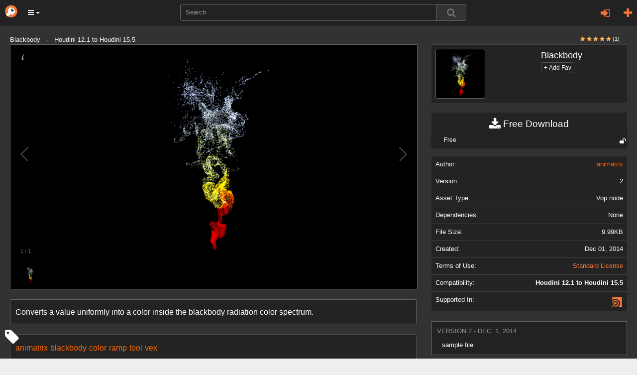

--- FILE ---
content_type: text/html; charset=utf-8
request_url: https://orbolt.com/asset/animatrix::blackbody::1.00?page=10
body_size: 14835
content:
<!DOCTYPE html>
<html xmlns="http://www.w3.org/1999/xhtml" xml:lang="en" lang="en">
    
	<head>
		<meta http-equiv="content-type" content="text/html" />
		<meta http-equiv="cache-control" content="no-cache" />
		<meta name="description" content="Converts a value uniformly into a color inside the blackbody radiation color spectrum." />
		<meta name="keywords" content="3d assets, 3d models, 3d animation, custom visual effects" />
		<meta name="viewport" content="width=device-width, initial-scale=1" />
		
<meta id="id_template" name="template" content="Asset" />

		
<meta property="og:image" content="http://orbolt.com/media/assets/animatrix__blackbody__1.00/1/thumbnail-200x200-animatrix__blackbody__1.00-icon.png" />


		<title>
		Blackbody
		</title>

		<link rel="stylesheet" href="/static/css/bootstrap.min.css" />

		<link rel="stylesheet" href="/static/css/font-awesome.min.css" />


		<script type="text/javascript" src="https://ajax.googleapis.com/ajax/libs/jquery/1.11.2/jquery.min.js"></script>

		<script type="text/javascript" src="/static/js/bootstrap.min.js"></script>
		<script type="text/javascript" src="/static/js/jquery/jquery.qtip.min.js"></script>

        
           <link rel="stylesheet" type="text/css" href="/static/css/all-css-min.css?ver=1742739387" />
        

		<script src="/static/js/jquery/tp.js?ver=1742739387" type="text/javascript"></script>
		<script src="/static/js/jquery/client.js?ver=1742739387" type="text/javascript"></script>

		<script src="/static/js/jquery/jquery.raty.js" type="text/javascript"></script>

		 
			
		
		
		<link rel="stylesheet" type="text/css" href="/static/css/jquery.qtip.min.css" />

		<link rel="stylesheet" type="text/css" href="/static/autocomplete/jquery.autocomplete.css" />
		<link rel="stylesheet" type="text/css" href="/static/mightyslider/src/css/mightyslider.css"/>
	
		<script src="/static/autocomplete/jquery.autocomplete.js" type="text/javascript"></script>


		<script type="text/javascript">
        	var _gaq = _gaq || [];
        	_gaq.push(['_setAccount', 'UA-33954203-1']);
        	_gaq.push(['_setDomainName', 'orbolt.com']);
        	_gaq.push(['_trackPageview']);

         	(function() {
				var ga = document.createElement('script'); ga.type = 'text/javascript'; ga.async = true;
				ga.src = ('https:' == document.location.protocol ? 'https://ssl' : 'http://www') + '.google-analytics.com/ga.js';
				var s = document.getElementsByTagName('script')[0]; s.parentNode.insertBefore(ga, s);
			})();
		</script>

<!-- Google tag (gtag.js) -->
<script async src="https://www.googletagmanager.com/gtag/js?id=G-RDDB3CXN0G"></script>
<script>
  window.dataLayer = window.dataLayer || [];
  function gtag(){dataLayer.push(arguments);}
  gtag('js', new Date());

  gtag('config', 'G-RDDB3CXN0G');
</script>


	</head>
    
      
	

	 

	<body id="home">
		<nav class="navbar navbar-inverse navbar-fixed-top">
		    <div class="navbar-header">
		    	<a href="/" class="navbar-brand"><img src="/static/images/base/orbolt-icon.png" alt="logo" /></a>
		  		
		  		<ul id="menubar-navigation-menu" class="nav navbar-navs pull-left">
		  		 
		    		<li class="dropdown">
						<button class="dropdown-toggle btn btn-main-menu dropdown-toggle" data-toggle="dropdown" role="button" aria-haspopup="true" aria-expanded="true"><i class="fa fa-bars"></i> <span class="caret"></span></button>
		    			<ul class="dropdown-menu" role="menu" aria-label="Category List">
							<li role="menuitem"><a href="/become-author">Sell Assets</a></li>
							<li role="menuitem"><a href="/requests">Requests</a></li>
							<li role="menuitem"><a  class="" 
			       			href="/search/?q=tags:experience">Experiences</a></li>
							<li role="menuitem"><a  class="" 
							href="/search/?q=tags:landscape">Landscapes</a></li>
							<li role="menuitem"><a  class="" 
			       			href="/search/?q=tags:effect">Effects</a></li>
							<li role="menuitem"><a  class="" 
			       			href="/search/?q=tags:character">Characters</a></li>
							<li role="menuitem"><a  class="" 
							href="/search/?q=tags:prop">Props</a></li>
							<li role="menuitem"><a  class="" 
			       			href="/search/?q=tags:shader">Shaders</a></li>
							<li role="menuitem"><a  class="" 
							href="/search/?q=tags:tool">Tools</a></li>
							<li role="menuitem"><a  class="" 
							href="/search/?q=tags:camera">Cameras/Lighting</a></li>
							<li role="menuitem"><a href="/search/?search_ui=NONE&amp;sort=-date"  class=""
							 >All Assets</a></li>
		  				</ul>
		  			</li>
				</ul>
				
				<ul class="nav navbar-navs navbar-right">
				
					<li id="id_pre_login" class="dropdown">
						<!-- <a id="id_login_trigger" href="https://orbolt.com/asset/animatrix::blackbody::1.00?page=10&amp;show_login" class="signin-trigger">Sign In</a> -->
						<a id="id_login_register" class="fa fa-plus fa-2 pull-right" title="Register"
							
								href="/accounts/register/?next=/asset/animatrix::blackbody::1.00?page=10"
							>
						</a>
						
							<a class="pull-right dropdown-toggle fa fa-sign-in fa-2" data-toggle="modal" data-target="#id_sign_in" aria-hidden="true" title="Sign In"></a>
						
							<!--  Ajax register window <a href="#" id="id_login_register">Register</a> -->
					</li>
				
				</ul>
				<ul class="floater-sxs">
		  		<form action="/search/" method="get" role="search">
		    		<div class="form-group searchbar center-block">
		      		<div class="input-group searchbar">
			  				
			    			<input id="id_search_input" name="q" aria-autocomplete="list" aria-expanded="false" type="text" class="form-control" placeholder="Search" />
			    			   
			    			<span class="input-group-btn">  
									<button type="submit" value="Search" class="btn btn-default search-btn">
										<span class="fa fa-search fa-lg search-icon"></span>
									</button>
								</span>
							</div>
		    		</div>
		  		</form>
				</ul>
		    </div> <!--navbar-header-->
		</nav>
		<div class="modal fade" id="id_sign_in" style="text-align:center;padding-right:15px;padding-left:15px;">
		  <div class="modal-dialog">
		    <div class="modal-content dark">
		      <div class="modal-header">
		        <button type="button" class="close" data-dismiss="modal">&times;</button>  
		        <h4 class="modal-title" id="myModalLabel">
		        	
						Sign in with one of the following:
		            
		        </h4>
		      </div>

		   		<div class="modal-body-signin">
					<div class="attach">
						<form id="openid_form" name="fopenid" action="/openid/login/" method="post">
							<input type='hidden' name='csrfmiddlewaretoken' value='Itc3bqS97iTGBBKdCpijbs0WP9IViBeSKjcS1HF7VfqVxvDvNghcZK6axZBm45lc' />
							<fieldset>
								<div id="openid_choice">
									<div id="openid_btns">

										
											<a href="#" onclick="facebook_connect()" style="cursor:pointer" class="fb-btn" title="log in with Facebook">
												<img src="/static/images/openid/fb-connect.jpg" alt="facebook login"/>
											</a>
											<a href="/login/google-oauth2/?next=/asset/animatrix::blackbody::1.00" class="pull-left fb-btn" title="log in with Google">
												<img src="/static/images/openid/google-openid.png" alt="google login"/>
											</a>

											
									</div>
								</div>

								<div id="openid_input_area"></div>
								 
									<input type="hidden" id= "id_next_openid" name="next" value="/asset/animatrix::blackbody::1.00?page=10" />

								
								
							</fieldset>

						</form>
					</div>
					<div class="padd30"></div>
					<div class="regular_signin_container">				
				    	<span class="nav-large-light text-center">Sign into the store with your Orbolt login</span>
				    	<div align="center">
			  				<div class="login-container">
				        	<form method="post" action="https://orbolt.com/login" >
								<input type='hidden' name='csrfmiddlewaretoken' value='Itc3bqS97iTGBBKdCpijbs0WP9IViBeSKjcS1HF7VfqVxvDvNghcZK6axZBm45lc' />
				
							  <div class="form-group">
							    <input id="id_login_username" type="text" class="form-control" name="username" placeholder="Username" />
							  </div>
							  <div class="form-group">
							    <input id="id_login_password" type="password" class="form-control" name="password" placeholder="Password" />
							  </div>
		                      

						    	
					
					    		<fieldset>    
					        		<input type="submit" value="Login" id="id_login_button" class="btn btn-default" />
					        		
										<input type="hidden" id="id_next" name="next" value="/asset/animatrix::blackbody::1.00?page=10" />
									
			                    	
					    		</fieldset>			
							</form>
							<br />
							<span class="nav-mid-light"> Forgot your password? Click <a href="/accounts/password/reset/?next=/">here</a> </span>
							</div>
						</div>
					</div>

			    <!-- Register ajax window <h2> Don't have any account? Register 
			    <a href="#" class="register-trigger">here</a> </h2> -->
			    <div align="center">
			    	<span class="nav-mid-light text-center"> Don't have any account? Register <a href="/accounts/register/">here</a> </span> 
			  	</div>

			  	<br/>

				<p><strong>By signing in, you agree to the <a href="/end-user-license-agreement">End User License Agreement</a> and <a href="/privacy-policy">Privacy Policy</a></strong></p>

		     </div>

		    <div class="modal-footer">
		      <button type="button" class="btn btn-primary" data-dismiss="modal">Close</button>
		  <!--    <button type="button" class="btn btn-primary">Sign in</button> -->
		    </div>

		    </div>
		  </div>
		</div>
		
		<div class="wrapper">
			

<div class="textual">
    <h1>3D Asset Details for Blackbody </h1>
</div>

    <div class="asset-header">
      <div>


      <div class="col-sm-6">

          
          <div class="modal fade" id="msgModal" tabindex="-1" role="dialog" aria-labelledby="messageModal">
              <div class="modal-dialog" role="document">
                  <div class="modal-content">
                      <div class="modal-header">
                          <button type="button" class="close" data-dismiss="modal" aria-label="Close"><span aria-hidden="true">&times;</span></button>
                          <h4 class="modal-title" id="messageModal">Send message to animatrix</h4>
                      </div>
                      <div class="modal-body">
                          <form action="/messages/write/" method="post">
                              <input type="hidden" name="recipients" value="8649497"/>
                              <div class="form-group"><input type='hidden' name='csrfmiddlewaretoken' value='Itc3bqS97iTGBBKdCpijbs0WP9IViBeSKjcS1HF7VfqVxvDvNghcZK6axZBm45lc' />
                                  <input type="text" name="subject" class="form-control" placeholder="Subject"/>
                              </div>
                              <div class="form-group">
                                  <textarea rows="10" class="form-control" name="body" placeholder="Content"></textarea>
                              </div>
                              <div class="modal-footer">
                                  <button type="button" class="btn btn-default" data-dismiss="modal">Close</button>
                                  <button type="submit" class="btn btn-primary">Send</button>
                              </div>
                          </form>
                      </div>
                  </div>
              </div>
          </div>

        
      </div>

    </div>
  </div>

  <div id="upper-bg1"></div>
<!--  <div id="lower-bg"></div> -->
  <div class="asset-details">

    <div class="container-mod">

      

<!-- icon -->

      Blackbody &nbsp; - &nbsp;       Houdini 12.1 to Houdini 15.5
      

    <div class="header-right split-xxs pull-right text-right col-sm-3">
      <!--
          
<div class="col-sm-3 col-xs-6"></div>
 

      -->
  <span class="pull-right">

      <span class="small pull-right">
            
              
              <i class="fa fa-star new-rating-element on"></i>
            
              
              <i class="fa fa-star new-rating-element on"></i>
            
              
              <i class="fa fa-star new-rating-element on"></i>
            
              
              <i class="fa fa-star new-rating-element on"></i>
            
              
              <i class="fa fa-star new-rating-element on"></i>
            
            <span class="attach" style="color:#fff;">(1)</span> 
      </span>

    </span>
      <ul>  

        <li>


      


      
      
        


        </li> 

      <li>          

      </li>
      </ul>
    </div>


      <div class="row">
        <div class="col-md-8">
          <script src="/static/galleria-new/galleria.min.js"></script>
<script type="text/javascript" src="/static/js/qwebchannel.js"></script>

<div id="asset-gallery">
    
    
        
            <a href="/media/assets/animatrix__blackbody__1.00/1/thumbnail-720x540-animatrix__blackbody__1.00-0.png" rel="/media/assets/animatrix__blackbody__1.00/1/animatrix__blackbody__1.00-0.png">
                <img src="/media/assets/animatrix__blackbody__1.00/1/thumbnail-142x100-animatrix__blackbody__1.00-0.png" data-title="Image" data-description="Blackbody" alt="screenshot thumbnail" />
            </a>
        
    

    
</div>




<script src='/static/galleria-new/themes/classic/galleria.classic.min.js'></script>

<script>
//<![CDATA[

$(document).ready(function(){
    
    function init_channel(){
        if (typeof qt == "undefined" ||
            !qt || !qt.webChannelTransport){
            window.web_channel = false;
            alternative_videos();
        }
        else{
            window.web_channel = true;
            new QWebChannel(qt.webChannelTransport, function(channel){
                window.Python = channel.objects.Python;
                alternative_videos();
            })
        }

    }
    init_channel();
    function alternative_videos(){
        if (!window.Python){
            return false;
        }

        $(".gallery-video").remove();
        $(".thumbnail-videos").show();
        $(".thumbnail-video-link").click(function(e){
            e.preventDefault();
            var link = $(this).attr("href");
            window.Python.runStringExpression("__import__('sas.localassets')." + 
                                              "localassets.webbrowser.open('"+link+"')");
        })
        
        $(".thumbnail-video-img").each(function(){
            var src = $(this).parent().attr("href");
            // youtube
            if (src.indexOf("youtube") > -1){
                var video_id = src.split('v=')[1];
                var ampersand_position = video_id.indexOf('&');
                if (ampersand_position > -1) {
                    video_id = video_id.substring(0, ampersand_position);
                }
                var thumbnail = "http://img.youtube.com/vi/" + video_id + "/2.jpg";
                $(this).attr("src", thumbnail);
            }
            // vimeo
            if (src.indexOf("vimeo") > -1){
                var self = $(this);

                // $.getJSON('http://vimeo.com/api/oembed.json?url='+src, function(data){
                    // self.attr("src", data.thumbnail_url);
                // })

                var vid = src.split("/").pop();
                $.getJSON('https://www.vimeo.com/api/v2/video/' + vid + '.json?callback=?', {format: "json"}, function(data) {
                    self.attr('src', data[0].thumbnail_small);
                });
            }
            // youtu.be
            if (src.indexOf("youtu.be") > -1){
                var parts = src.split("/");
                var video_id = parts[parts.length-1];
                var thumbnail = "http://img.youtube.com/vi/" + video_id + "/2.jpg";
                $(this).attr("src", thumbnail);
            }
        })
    }

    function mouse_over_gallery(){
        // Returns True if the mouse is
        // hovering over the asset gallery

        return $('#asset-gallery:hover').length != 0;
    }

    Galleria.ready(function(options){
        // Scroll through the images using
        // the left and right arrow keys,
        // if hovering over the gallery
        this.attachKeyboard({
            left: function(){
                if (mouse_over_gallery())
                    return this.prev();
            },
            right: function(){
                if (mouse_over_gallery()){
                    return this.next();
                }
            },
        });
    })

    var options = {
        // keep the ratio 4/3
        // width: 720,
        // height: 540,
        transition: 'fade',
        lightbox: true,
        preload: 'all'
    }

    
  //  Galleria.run('#asset-gallery', {preload: 'all',lightbox: true,responsive:true,height:0.75});
  Galleria.run('#asset-gallery', {preload: 'all',lightbox: true,responsive:true,height:0.60});
})
//]]>
</script>
 
          <div class="padd20"></div>
           <div class="listing-box listing-box-pad expandable listing-description">
            <div class="listing-box-content well-sm dark">
              <div class="expandable-target expandable-target-long">
                <span class="priv" id="description">
                  <p> <p>Converts a value uniformly into a color inside the blackbody radiation color spectrum.</p> </p>
                </span>
              </div>

            </div>

            <div class="padd20"></div>
              <i class="fa fa-tag fa-2x tag-icon"></i>
              <ul class="tagit ui-widget ui-widget-content ui-corner-all well dark" style="border:0px;">
                
                   
                       <li class="tagit-choice-asset ui-widget-content ui-state-default ui-corner-all">
                          <a href="/search/?q=tags:animatrix">
                            animatrix
                          </a>
                       </li>
                    
                       <li class="tagit-choice-asset ui-widget-content ui-state-default ui-corner-all">
                          <a href="/search/?q=tags:blackbody">
                            blackbody
                          </a>
                       </li>
                    
                       <li class="tagit-choice-asset ui-widget-content ui-state-default ui-corner-all">
                          <a href="/search/?q=tags:color">
                            color
                          </a>
                       </li>
                    
                       <li class="tagit-choice-asset ui-widget-content ui-state-default ui-corner-all">
                          <a href="/search/?q=tags:ramp">
                            ramp
                          </a>
                       </li>
                    
                       <li class="tagit-choice-asset ui-widget-content ui-state-default ui-corner-all">
                          <a href="/search/?q=tags:tool">
                            tool
                          </a>
                       </li>
                    
                       <li class="tagit-choice-asset ui-widget-content ui-state-default ui-corner-all">
                          <a href="/search/?q=tags:vex">
                            vex
                          </a>
                       </li>
                    
                
              </ul>
           
          </div>

        </div>
        <div class="col-md-4">

<table class="table table-mod dark" id="id_asset_name">
  <tr>
    <td><img src="/media/assets/animatrix__blackbody__1.00/1/thumbnail-200x200-animatrix__blackbody__1.00-icon.png" class="img-responsive panel-asset asset-thumbnail attach w100" alt="Blackbody Icon"/></td>
    <td><span class="pull-left"><h4>Blackbody</h4> <form action="/favorite_asset" method="POST"> 
            <input type='hidden' name='csrfmiddlewaretoken' value='Itc3bqS97iTGBBKdCpijbs0WP9IViBeSKjcS1HF7VfqVxvDvNghcZK6axZBm45lc' />
            <input type="hidden" name="unique_name" value="animatrix::blackbody::1.00" />
            <input type="hidden" name="action"
               value="add"  />
              
              <input class="text-right btn btn-xs btn-default mild-dark" type="submit" 
              
                value="+ Add Fav"/> 
              
                                       
              <input type="hidden" name="action"
                 value="add"  />
          </form>
        </span>
      
    </td>
  </tr>
</table>
          <div align="center">
            <form id="id_submit_form" action="" class="download-bar" method="GET">
    <input type='hidden' name='csrfmiddlewaretoken' value='Itc3bqS97iTGBBKdCpijbs0WP9IViBeSKjcS1HF7VfqVxvDvNghcZK6axZBm45lc' />
         
            
<ul id="buy">
 <li>
   <a class="download well-sm dark"  onClick= "onClick('#id_studio_href'); return true">
    <i class="fa fa-download fa-lg"></i>
    Free  Download
   </a>
   
   <ul class="download-list">
     <li class="regular">
          <a id="id_studio_href" class="deprecated regular-tooltip"
              onClick= "onClick('#id_studio_href'); return true">
             <span id="id_regular_checkbox" class="sprites purchased-icon" 
                   style="display:none;"></span> 
             <span class="dropdown-label"> Free </span> 
             <span class="dropdown-price">
                    
             </span>
             
              <span class="fa fa-unlock fa-lg comp-status" title="Open asset - no copy protection"></span>
             
          </a>
     </li>
   </ul>


   
   
 </li>
</ul>

 
</form>

    
            




          </div>

<table class="table table-mod dark" id="id_asset_specs">

  <tr>
    <td><span class="specs-scale">Author:</span></td>
    <td><span class="specs-scale pull-right">      <a id="id_author_link" class="alt-link" href="/user/8649497">animatrix</a>
      
      
      </span></td>
  </tr>
    

  <tr id="id_version">
    <td><span class="specs-scale">Version:</span></td>
    <td id="id_asset_specs_version"><span class="specs-scale pull-right">
         2  
            </span>        
    </td>
  </tr>
  <tr id="id_asset_type">
    <td><span class="specs-scale">Asset Type:</span></td>
    <td><span class="specs-scale pull-right">Vop node</span></td>
  </tr>

  <tr id="id_asset_type">
    <td><span class="specs-scale">Dependencies:</span></td>
    <td><span class="specs-scale pull-right">None</span></td>
  </tr>

    <tr id="id_file_size" >
      <td><span class="specs-scale">File Size:</span></td>
      <td><span class="specs-scale pull-right">9.99KB</span></td>
    </tr>
    <tr id="id_creation_date">
      <td><span class="specs-scale">Created:</span></td>
      <td><span class="specs-scale pull-right">
             Dec 01, 2014
          </span>       
      </td>
    </tr>
    <tr id="id_terms_of_use">
      <td><span class="specs-scale">Terms of Use:</span></td>
      <td><span class="specs-scale pull-right">
         <a id="id_asset_specs_terms_of_use" href="/terms_of_use/SL">Standard License</a></span>
      </td>
    </tr>
    
    <tr>
      <td><span class="specs-scale">Compatibility:</span></td>
      
      <td><span class="specs-scale pull-right"><b>Houdini 12.1 to Houdini 15.5</b></span></td>
      
    
    
    <tr>
      <td><span class="specs-scale">Supported In:</span></td>
      <td><span class="specs-scale pull-right">
        
            
                <a href="/search/?q=" class="sprites Houdini-support-mini" 
                   style="text-decoration: none" title="Houdini">
                </a>
            
        
        </span>
      </td>
    </tr>

    
   
   
  
 
</table>


        

 

  <div class="version-history panel-mod">
  <div id="id_version_log_history" class="version-log-history-container-new">
  <ul class="data">

  
       
      <li class="version-log-history-li">
        <div class="version-log-history-title version-log-asset-page attach"> Version 2 - Dec. 1, 2014</div>

        <div class="version-log-history-details attach">
        
         <p><p>sample file</p> </p>
          
        </div>
      </li>
    
  
    
  

  </ul>
  </div>
  </div>



          
          


        <div class="attach">

        </div>
          <!--
          <div class="well-sm dark">
          Compatibility: <b>
                
                  Houdini 12.1 to Houdini 15.5
                  
              </b> 
          </div>
        -->
        </div>
      </div>

    <div align="center">

      <div class="panel with-nav-tabs dark">
              <div class="panel-heading">
                <ul id="detailsTab" class="nav nav-tabs">
                    <li class="active"><a href="#id_related" data-toggle="tab">Related</a></li>
                    <li class=""><a href="#id_author" data-toggle="tab">Author</a></li>
                    
                </ul>
              </div>
              <div id="detailsContent" class="panel-body">
                  <div class="tab-content">
                      <div class="tab-pane fade active in" id="id_related">
                        

	
  
    
      
<div class="col-md-2"
     id="id_div_asset_thumbnail_animatrix::infrared::1.00">
    

    <a class="thumbnail search" href="/asset/animatrix::infrared::1.00"
       id="id_asset_thumbnail_animatrix::infrared::1.00"
       title="Infrared">
        <img class="img-responsive asset-thumbnail-img" src="/media/assets/animatrix__infrared__1.00/1/thumbnail-200x200-animatrix__infrared__1.00-icon.png" 
              alt="gallery thumbnail" />

        <span class="tp thumb-trunc search">
            Infrared
        </span>

        <span class="preview-rating-container featured">
            
                <span class="sprites preview-asset-rating-element off"></span>
            
                <span class="sprites preview-asset-rating-element off"></span>
            
                <span class="sprites preview-asset-rating-element off"></span>
            
                <span class="sprites preview-asset-rating-element off"></span>
            
                <span class="sprites preview-asset-rating-element off"></span>
            
            <span class="attach rating-label">(0)</span>
        </span>

    </a>
</div>
    
  
	
  
    
      
<div class="col-md-2"
     id="id_div_asset_thumbnail_animatrix::hsvAdjust::1.00">
    

    <a class="thumbnail search" href="/asset/animatrix::hsvAdjust::1.00"
       id="id_asset_thumbnail_animatrix::hsvAdjust::1.00"
       title="HSV Adjust">
        <img class="img-responsive asset-thumbnail-img" src="/media/assets/animatrix__hsvAdjust__1.00/1/thumbnail-200x200-animatrix__hsvAdjust__1.00-icon.png" 
              alt="gallery thumbnail" />

        <span class="tp thumb-trunc search">
            HSV Adjust
        </span>

        <span class="preview-rating-container featured">
            
                <span class="sprites preview-asset-rating-element off"></span>
            
                <span class="sprites preview-asset-rating-element off"></span>
            
                <span class="sprites preview-asset-rating-element off"></span>
            
                <span class="sprites preview-asset-rating-element off"></span>
            
                <span class="sprites preview-asset-rating-element off"></span>
            
            <span class="attach rating-label">(0)</span>
        </span>

    </a>
</div>
    
  
	
  
    
      
<div class="col-md-2"
     id="id_div_asset_thumbnail_animatrix::color::1.00">
    

    <a class="thumbnail search" href="/asset/animatrix::color::1.00"
       id="id_asset_thumbnail_animatrix::color::1.00"
       title="Color">
        <img class="img-responsive asset-thumbnail-img" src="/media/assets/animatrix__color__1.00/1/thumbnail-200x200-animatrix__color__1.00-icon.png" 
              alt="gallery thumbnail" />

        <span class="tp thumb-trunc search">
            Color
        </span>

        <span class="preview-rating-container featured">
            
                <span class="sprites preview-asset-rating-element off"></span>
            
                <span class="sprites preview-asset-rating-element off"></span>
            
                <span class="sprites preview-asset-rating-element off"></span>
            
                <span class="sprites preview-asset-rating-element off"></span>
            
                <span class="sprites preview-asset-rating-element off"></span>
            
            <span class="attach rating-label">(0)</span>
        </span>

    </a>
</div>
    
  
	
  
    
      
<div class="col-md-2"
     id="id_div_asset_thumbnail_animatrix::bend::1.00">
    

    <a class="thumbnail search" href="/asset/animatrix::bend::1.00"
       id="id_asset_thumbnail_animatrix::bend::1.00"
       title="Bend VOP">
        <img class="img-responsive asset-thumbnail-img" src="/media/assets/animatrix__bend__1.00/4/thumbnail-200x200-animatrix__bend__1.00-icon.png" 
              alt="gallery thumbnail" />

        <span class="tp thumb-trunc search">
            Bend VOP
        </span>

        <span class="preview-rating-container featured">
            
                <span class="sprites preview-asset-rating-element on"></span>
            
                <span class="sprites preview-asset-rating-element on"></span>
            
                <span class="sprites preview-asset-rating-element on"></span>
            
                <span class="sprites preview-asset-rating-element off"></span>
            
                <span class="sprites preview-asset-rating-element off"></span>
            
            <span class="attach rating-label">(2)</span>
        </span>

    </a>
</div>
    
  
	
  
    
      
<div class="col-md-2"
     id="id_div_asset_thumbnail_animatrix::deleteIsolatedPoints::1.00">
    

    <a class="thumbnail search" href="/asset/animatrix::deleteIsolatedPoints::1.00"
       id="id_asset_thumbnail_animatrix::deleteIsolatedPoints::1.00"
       title="Delete Isolated Points">
        <img class="img-responsive asset-thumbnail-img" src="/media/assets/animatrix__deleteIsolatedPoints__1.00/1/thumbnail-200x200-animatrix__deleteIsolatedPoints__1.00-icon.png" 
              alt="gallery thumbnail" />

        <span class="tp thumb-trunc search">
            Delete Isolated Points
        </span>

        <span class="preview-rating-container featured">
            
                <span class="sprites preview-asset-rating-element on"></span>
            
                <span class="sprites preview-asset-rating-element on"></span>
            
                <span class="sprites preview-asset-rating-element on"></span>
            
                <span class="sprites preview-asset-rating-element on"></span>
            
                <span class="sprites preview-asset-rating-element on"></span>
            
            <span class="attach rating-label">(1)</span>
        </span>

    </a>
</div>
    
  
	
  
    
      
<div class="col-md-2"
     id="id_div_asset_thumbnail_animatrix::taper::2.00">
    

    <a class="thumbnail search" href="/asset/animatrix::taper::2.00"
       id="id_asset_thumbnail_animatrix::taper::2.00"
       title="Taper">
        <img class="img-responsive asset-thumbnail-img" src="/media/assets/animatrix__taper__2.00/3/thumbnail-200x200-animatrix__taper__2.00-icon.png" 
              alt="gallery thumbnail" />

        <span class="tp thumb-trunc search">
            Taper
        </span>

        <span class="preview-rating-container featured">
            
                <span class="sprites preview-asset-rating-element off"></span>
            
                <span class="sprites preview-asset-rating-element off"></span>
            
                <span class="sprites preview-asset-rating-element off"></span>
            
                <span class="sprites preview-asset-rating-element off"></span>
            
                <span class="sprites preview-asset-rating-element off"></span>
            
            <span class="attach rating-label">(0)</span>
        </span>

    </a>
</div>
    
  
	
  
    
      
<div class="col-md-2"
     id="id_div_asset_thumbnail_animatrix::convexHull2d::1.00">
    

    <a class="thumbnail search" href="/asset/animatrix::convexHull2d::1.00"
       id="id_asset_thumbnail_animatrix::convexHull2d::1.00"
       title="Convex Hull 2D">
        <img class="img-responsive asset-thumbnail-img" src="/media/assets/animatrix__convexHull2d__1.00/1/thumbnail-200x200-animatrix__convexHull2d__1.00-icon.png" 
              alt="gallery thumbnail" />

        <span class="tp thumb-trunc search">
            Convex Hull 2D
        </span>

        <span class="preview-rating-container featured">
            
                <span class="sprites preview-asset-rating-element off"></span>
            
                <span class="sprites preview-asset-rating-element off"></span>
            
                <span class="sprites preview-asset-rating-element off"></span>
            
                <span class="sprites preview-asset-rating-element off"></span>
            
                <span class="sprites preview-asset-rating-element off"></span>
            
            <span class="attach rating-label">(0)</span>
        </span>

    </a>
</div>
    
  
	
  
    
      
<div class="col-md-2"
     id="id_div_asset_thumbnail_animatrix::taper::1.00">
    

    <a class="thumbnail search" href="/asset/animatrix::taper::1.00"
       id="id_asset_thumbnail_animatrix::taper::1.00"
       title="Taper">
        <img class="img-responsive asset-thumbnail-img" src="/media/assets/animatrix__taper__1.00/3/thumbnail-200x200-animatrix__taper__1.00-icon.png" 
              alt="gallery thumbnail" />

        <span class="tp thumb-trunc search">
            Taper
        </span>

        <span class="preview-rating-container featured">
            
                <span class="sprites preview-asset-rating-element off"></span>
            
                <span class="sprites preview-asset-rating-element off"></span>
            
                <span class="sprites preview-asset-rating-element off"></span>
            
                <span class="sprites preview-asset-rating-element off"></span>
            
                <span class="sprites preview-asset-rating-element off"></span>
            
            <span class="attach rating-label">(0)</span>
        </span>

    </a>
</div>
    
  
	
  
    
      
<div class="col-md-2"
     id="id_div_asset_thumbnail_jamesr::colorpaletteramp::3.00">
    

    <a class="thumbnail search" href="/asset/jamesr::colorpaletteramp::3.00"
       id="id_asset_thumbnail_jamesr::colorpaletteramp::3.00"
       title="Color Palette Ramp">
        <img class="img-responsive asset-thumbnail-img" src="/media/assets/jamesr__colorpaletteramp__3.00/2/thumbnail-200x200-jamesr__colorpaletteramp__3.00-icon.png" 
              alt="gallery thumbnail" />

        <span class="tp thumb-trunc search">
            Color Palette Ramp
        </span>

        <span class="preview-rating-container featured">
            
                <span class="sprites preview-asset-rating-element off"></span>
            
                <span class="sprites preview-asset-rating-element off"></span>
            
                <span class="sprites preview-asset-rating-element off"></span>
            
                <span class="sprites preview-asset-rating-element off"></span>
            
                <span class="sprites preview-asset-rating-element off"></span>
            
            <span class="attach rating-label">(0)</span>
        </span>

    </a>
</div>
    
  
	
  
    
      
<div class="col-md-2"
     id="id_div_asset_thumbnail_animatrix::centroidalPoints::1.00">
    

    <a class="thumbnail search" href="/asset/animatrix::centroidalPoints::1.00"
       id="id_asset_thumbnail_animatrix::centroidalPoints::1.00"
       title="Centroidal Points">
        <img class="img-responsive asset-thumbnail-img" src="/media/assets/animatrix__centroidalPoints__1.00/5/thumbnail-200x200-animatrix__centroidalPoints__1.00-icon.png" 
              alt="gallery thumbnail" />

        <span class="tp thumb-trunc search">
            Centroidal Points
        </span>

        <span class="preview-rating-container featured">
            
                <span class="sprites preview-asset-rating-element on"></span>
            
                <span class="sprites preview-asset-rating-element on"></span>
            
                <span class="sprites preview-asset-rating-element on"></span>
            
                <span class="sprites preview-asset-rating-element on"></span>
            
                <span class="sprites preview-asset-rating-element on"></span>
            
            <span class="attach rating-label">(1)</span>
        </span>

    </a>
</div>
    
  
	
  
    
      
<div class="col-md-2"
     id="id_div_asset_thumbnail_animatrix::ripple::2.00">
    

    <a class="thumbnail search" href="/asset/animatrix::ripple::2.00"
       id="id_asset_thumbnail_animatrix::ripple::2.00"
       title="Ripple SOP">
        <img class="img-responsive asset-thumbnail-img" src="/media/assets/animatrix__ripple__2.00/2/thumbnail-200x200-animatrix__ripple__2.00-icon.png" 
              alt="gallery thumbnail" />

        <span class="tp thumb-trunc search">
            Ripple SOP
        </span>

        <span class="preview-rating-container featured">
            
                <span class="sprites preview-asset-rating-element off"></span>
            
                <span class="sprites preview-asset-rating-element off"></span>
            
                <span class="sprites preview-asset-rating-element off"></span>
            
                <span class="sprites preview-asset-rating-element off"></span>
            
                <span class="sprites preview-asset-rating-element off"></span>
            
            <span class="attach rating-label">(0)</span>
        </span>

    </a>
</div>
    
  
	
  
    
      
<div class="col-md-2"
     id="id_div_asset_thumbnail_animatrix::linePlaneIntersection::1.00">
    

    <a class="thumbnail search" href="/asset/animatrix::linePlaneIntersection::1.00"
       id="id_asset_thumbnail_animatrix::linePlaneIntersection::1.00"
       title="Line Plane Intersection">
        <img class="img-responsive asset-thumbnail-img" src="/media/assets/animatrix__linePlaneIntersection__1.00/0/thumbnail-200x200-animatrix__linePlaneIntersection__1.00-icon.png" 
              alt="gallery thumbnail" />

        <span class="tp thumb-trunc search">
            Line Plane Intersection
        </span>

        <span class="preview-rating-container featured">
            
                <span class="sprites preview-asset-rating-element off"></span>
            
                <span class="sprites preview-asset-rating-element off"></span>
            
                <span class="sprites preview-asset-rating-element off"></span>
            
                <span class="sprites preview-asset-rating-element off"></span>
            
                <span class="sprites preview-asset-rating-element off"></span>
            
            <span class="attach rating-label">(0)</span>
        </span>

    </a>
</div>
    
  


<div class="break"></div>
   
                      </div>
                      <div class="tab-pane fade" id="id_author">
                          
<span class="endless_page_template">        
            
        
            
   
   


	
  
    
      
<div class="col-md-2"
     id="id_div_asset_thumbnail_animatrix::selectRandom::1.00">
    

    <a class="thumbnail search" href="/asset/animatrix::selectRandom::1.00"
       id="id_asset_thumbnail_animatrix::selectRandom::1.00"
       title="Select Random">
        <img class="img-responsive asset-thumbnail-img" src="/media/assets/animatrix__selectRandom__1.00/0/thumbnail-200x200-animatrix__selectRandom__1.00-icon.png" 
              alt="gallery thumbnail" />

        <span class="tp thumb-trunc search">
            Select Random
        </span>

        <span class="preview-rating-container featured">
            
                <span class="sprites preview-asset-rating-element off"></span>
            
                <span class="sprites preview-asset-rating-element off"></span>
            
                <span class="sprites preview-asset-rating-element off"></span>
            
                <span class="sprites preview-asset-rating-element off"></span>
            
                <span class="sprites preview-asset-rating-element off"></span>
            
            <span class="attach rating-label">(0)</span>
        </span>

    </a>
</div>
    
  
	
  
    
      
<div class="col-md-2"
     id="id_div_asset_thumbnail_animatrix::skew::1.00">
    

    <a class="thumbnail search" href="/asset/animatrix::skew::1.00"
       id="id_asset_thumbnail_animatrix::skew::1.00"
       title="Skew">
        <img class="img-responsive asset-thumbnail-img" src="/media/assets/animatrix__skew__1.00/3/thumbnail-200x200-animatrix__skew__1.00-icon.png" 
              alt="gallery thumbnail" />

        <span class="tp thumb-trunc search">
            Skew
        </span>

        <span class="preview-rating-container featured">
            
                <span class="sprites preview-asset-rating-element off"></span>
            
                <span class="sprites preview-asset-rating-element off"></span>
            
                <span class="sprites preview-asset-rating-element off"></span>
            
                <span class="sprites preview-asset-rating-element off"></span>
            
                <span class="sprites preview-asset-rating-element off"></span>
            
            <span class="attach rating-label">(0)</span>
        </span>

    </a>
</div>
    
  
	
  
    
      
<div class="col-md-2"
     id="id_div_asset_thumbnail_animatrix::skew::2.00">
    

    <a class="thumbnail search" href="/asset/animatrix::skew::2.00"
       id="id_asset_thumbnail_animatrix::skew::2.00"
       title="Skew">
        <img class="img-responsive asset-thumbnail-img" src="/media/assets/animatrix__skew__2.00/3/thumbnail-200x200-animatrix__skew__2.00-icon.png" 
              alt="gallery thumbnail" />

        <span class="tp thumb-trunc search">
            Skew
        </span>

        <span class="preview-rating-container featured">
            
                <span class="sprites preview-asset-rating-element off"></span>
            
                <span class="sprites preview-asset-rating-element off"></span>
            
                <span class="sprites preview-asset-rating-element off"></span>
            
                <span class="sprites preview-asset-rating-element off"></span>
            
                <span class="sprites preview-asset-rating-element off"></span>
            
            <span class="attach rating-label">(0)</span>
        </span>

    </a>
</div>
    
  
	
  
    
      
<div class="col-md-2"
     id="id_div_asset_thumbnail_animatrix::slideEdges::1.00">
    

    <a class="thumbnail search" href="/asset/animatrix::slideEdges::1.00"
       id="id_asset_thumbnail_animatrix::slideEdges::1.00"
       title="Slide Edges">
        <img class="img-responsive asset-thumbnail-img" src="/media/assets/animatrix__slideEdges__1.00/1/thumbnail-200x200-animatrix__slideEdges__1.00-icon.png" 
              alt="gallery thumbnail" />

        <span class="tp thumb-trunc search">
            Slide Edges
        </span>

        <span class="preview-rating-container featured">
            
                <span class="sprites preview-asset-rating-element off"></span>
            
                <span class="sprites preview-asset-rating-element off"></span>
            
                <span class="sprites preview-asset-rating-element off"></span>
            
                <span class="sprites preview-asset-rating-element off"></span>
            
                <span class="sprites preview-asset-rating-element off"></span>
            
            <span class="attach rating-label">(0)</span>
        </span>

    </a>
</div>
    
  
	
  
    
      
<div class="col-md-2"
     id="id_div_asset_thumbnail_animatrix::sortCurve::1.00">
    

    <a class="thumbnail search" href="/asset/animatrix::sortCurve::1.00"
       id="id_asset_thumbnail_animatrix::sortCurve::1.00"
       title="Sort Curve">
        <img class="img-responsive asset-thumbnail-img" src="/media/assets/animatrix__sortCurve__1.00/1/thumbnail-200x200-animatrix__sortCurve__1.00-icon.png" 
              alt="gallery thumbnail" />

        <span class="tp thumb-trunc search">
            Sort Curve
        </span>

        <span class="preview-rating-container featured">
            
                <span class="sprites preview-asset-rating-element on"></span>
            
                <span class="sprites preview-asset-rating-element on"></span>
            
                <span class="sprites preview-asset-rating-element on"></span>
            
                <span class="sprites preview-asset-rating-element off"></span>
            
                <span class="sprites preview-asset-rating-element off"></span>
            
            <span class="attach rating-label">(2)</span>
        </span>

    </a>
</div>
    
  
	
  
    
      
<div class="col-md-2"
     id="id_div_asset_thumbnail_animatrix::sphere::1.00">
    

    <a class="thumbnail search" href="/asset/animatrix::sphere::1.00"
       id="id_asset_thumbnail_animatrix::sphere::1.00"
       title="Sphere">
        <img class="img-responsive asset-thumbnail-img" src="/media/assets/animatrix__sphere__1.00/1/thumbnail-200x200-animatrix__sphere__1.00-icon.png" 
              alt="gallery thumbnail" />

        <span class="tp thumb-trunc search">
            Sphere
        </span>

        <span class="preview-rating-container featured">
            
                <span class="sprites preview-asset-rating-element off"></span>
            
                <span class="sprites preview-asset-rating-element off"></span>
            
                <span class="sprites preview-asset-rating-element off"></span>
            
                <span class="sprites preview-asset-rating-element off"></span>
            
                <span class="sprites preview-asset-rating-element off"></span>
            
            <span class="attach rating-label">(0)</span>
        </span>

    </a>
</div>
    
  
	
  
    
      
<div class="col-md-2"
     id="id_div_asset_thumbnail_animatrix::sphericalDistance::1.00">
    

    <a class="thumbnail search" href="/asset/animatrix::sphericalDistance::1.00"
       id="id_asset_thumbnail_animatrix::sphericalDistance::1.00"
       title="Spherical Distance">
        <img class="img-responsive asset-thumbnail-img" src="/media/assets/animatrix__sphericalDistance__1.00/0/thumbnail-200x200-animatrix__sphericalDistance__1.00-icon.png" 
              alt="gallery thumbnail" />

        <span class="tp thumb-trunc search">
            Spherical Distance
        </span>

        <span class="preview-rating-container featured">
            
                <span class="sprites preview-asset-rating-element off"></span>
            
                <span class="sprites preview-asset-rating-element off"></span>
            
                <span class="sprites preview-asset-rating-element off"></span>
            
                <span class="sprites preview-asset-rating-element off"></span>
            
                <span class="sprites preview-asset-rating-element off"></span>
            
            <span class="attach rating-label">(0)</span>
        </span>

    </a>
</div>
    
  
	
  
    
      
<div class="col-md-2"
     id="id_div_asset_thumbnail_animatrix::sphericalToCartesian::1.00">
    

    <a class="thumbnail search" href="/asset/animatrix::sphericalToCartesian::1.00"
       id="id_asset_thumbnail_animatrix::sphericalToCartesian::1.00"
       title="Spherical To Cartesian">
        <img class="img-responsive asset-thumbnail-img" src="/media/assets/animatrix__sphericalToCartesian__1.00/0/thumbnail-200x200-animatrix__sphericalToCartesian__1.00-icon.png" 
              alt="gallery thumbnail" />

        <span class="tp thumb-trunc search">
            Spherical To Cartesian
        </span>

        <span class="preview-rating-container featured">
            
                <span class="sprites preview-asset-rating-element off"></span>
            
                <span class="sprites preview-asset-rating-element off"></span>
            
                <span class="sprites preview-asset-rating-element off"></span>
            
                <span class="sprites preview-asset-rating-element off"></span>
            
                <span class="sprites preview-asset-rating-element off"></span>
            
            <span class="attach rating-label">(0)</span>
        </span>

    </a>
</div>
    
  
	
  
    
      
<div class="col-md-2"
     id="id_div_asset_thumbnail_animatrix::spherify::1.00">
    

    <a class="thumbnail search" href="/asset/animatrix::spherify::1.00"
       id="id_asset_thumbnail_animatrix::spherify::1.00"
       title="Spherify VOP">
        <img class="img-responsive asset-thumbnail-img" src="/media/assets/animatrix__spherify__1.00/3/thumbnail-200x200-animatrix__spherify__1.00-icon.png" 
              alt="gallery thumbnail" />

        <span class="tp thumb-trunc search">
            Spherify VOP
        </span>

        <span class="preview-rating-container featured">
            
                <span class="sprites preview-asset-rating-element off"></span>
            
                <span class="sprites preview-asset-rating-element off"></span>
            
                <span class="sprites preview-asset-rating-element off"></span>
            
                <span class="sprites preview-asset-rating-element off"></span>
            
                <span class="sprites preview-asset-rating-element off"></span>
            
            <span class="attach rating-label">(0)</span>
        </span>

    </a>
</div>
    
  
	
  
    
      
<div class="col-md-2"
     id="id_div_asset_thumbnail_animatrix::spherify::2.00">
    

    <a class="thumbnail search" href="/asset/animatrix::spherify::2.00"
       id="id_asset_thumbnail_animatrix::spherify::2.00"
       title="Spherify SOP">
        <img class="img-responsive asset-thumbnail-img" src="/media/assets/animatrix__spherify__2.00/3/thumbnail-200x200-animatrix__spherify__2.00-icon.png" 
              alt="gallery thumbnail" />

        <span class="tp thumb-trunc search">
            Spherify SOP
        </span>

        <span class="preview-rating-container featured">
            
                <span class="sprites preview-asset-rating-element on"></span>
            
                <span class="sprites preview-asset-rating-element on"></span>
            
                <span class="sprites preview-asset-rating-element on"></span>
            
                <span class="sprites preview-asset-rating-element on"></span>
            
                <span class="sprites preview-asset-rating-element on"></span>
            
            <span class="attach rating-label">(1)</span>
        </span>

    </a>
</div>
    
  
	
  
    
      
<div class="col-md-2"
     id="id_div_asset_thumbnail_animatrix::spherize::1.00">
    

    <a class="thumbnail search" href="/asset/animatrix::spherize::1.00"
       id="id_asset_thumbnail_animatrix::spherize::1.00"
       title="Spherize">
        <img class="img-responsive asset-thumbnail-img" src="/media/assets/animatrix__spherize__1.00/1/thumbnail-200x200-animatrix__spherize__1.00-icon.png" 
              alt="gallery thumbnail" />

        <span class="tp thumb-trunc search">
            Spherize
        </span>

        <span class="preview-rating-container featured">
            
                <span class="sprites preview-asset-rating-element off"></span>
            
                <span class="sprites preview-asset-rating-element off"></span>
            
                <span class="sprites preview-asset-rating-element off"></span>
            
                <span class="sprites preview-asset-rating-element off"></span>
            
                <span class="sprites preview-asset-rating-element off"></span>
            
            <span class="attach rating-label">(0)</span>
        </span>

    </a>
</div>
    
  
	
  
    
      
<div class="col-md-2"
     id="id_div_asset_thumbnail_animatrix::spiral::1.00">
    

    <a class="thumbnail search" href="/asset/animatrix::spiral::1.00"
       id="id_asset_thumbnail_animatrix::spiral::1.00"
       title="Spiral">
        <img class="img-responsive asset-thumbnail-img" src="/media/assets/animatrix__spiral__1.00/4/thumbnail-200x200-animatrix__spiral__1.00-icon.png" 
              alt="gallery thumbnail" />

        <span class="tp thumb-trunc search">
            Spiral
        </span>

        <span class="preview-rating-container featured">
            
                <span class="sprites preview-asset-rating-element on"></span>
            
                <span class="sprites preview-asset-rating-element on"></span>
            
                <span class="sprites preview-asset-rating-element on"></span>
            
                <span class="sprites preview-asset-rating-element on"></span>
            
                <span class="sprites preview-asset-rating-element on"></span>
            
            <span class="attach rating-label">(3)</span>
        </span>

    </a>
</div>
    
  


<div class="break"></div>

    <span >
        <ul class="pagination">

	<li>
  <a href="/asset/animatrix::blackbody::1.00?page=9"
      rel="page"
      class="endless_page_link">&larr;</a>
</li>

	<li>
  <a href="/asset/animatrix::blackbody::1.00"
      rel="page"
      class="endless_page_link">1</a>
</li>

	<li>
  <a href="/asset/animatrix::blackbody::1.00?page=2"
      rel="page"
      class="endless_page_link">2</a>
</li>

	<li>
  <a href="/asset/animatrix::blackbody::1.00?page=3"
      rel="page"
      class="endless_page_link">3</a>
</li>

	<li><span class="endless_separator">...</span></li>

	<li>
  <a href="/asset/animatrix::blackbody::1.00?page=8"
      rel="page"
      class="endless_page_link">8</a>
</li>

	<li>
  <a href="/asset/animatrix::blackbody::1.00?page=9"
      rel="page"
      class="endless_page_link">9</a>
</li>

	<li class="active endless_page_current">
    <a href="#">10</a>
</li>

	<li>
  <a href="/asset/animatrix::blackbody::1.00?page=11"
      rel="page"
      class="endless_page_link">11</a>
</li>

	<li>
  <a href="/asset/animatrix::blackbody::1.00?page=12"
      rel="page"
      class="endless_page_link">12</a>
</li>

	<li>
  <a href="/asset/animatrix::blackbody::1.00?page=11"
      rel="page"
      class="endless_page_link">&rarr;</a>
</li>

</ul>
    </span>

         
        
</span>
 
                      </div>
                       
                  </div>
              </div>
          </div>
      </div>
    </div>
  </div> <!-- container -->
  <div class="asset-details">
     <div id="id_asset_feedback"  >

    <div class="container">
      <h3 class="cat-title">Write a Review</h3>
      <div class="padd30"></div>
        <div class="col-sm-6">
            <div id="star" class="attach"></div>
            <div id="hint" class="attach"></div>

          <div class="review-container">
            <form id="id_rate_form" method="POST"
                  action="/rate/animatrix::blackbody::1.00">
                <input type='hidden' name='csrfmiddlewaretoken' value='Itc3bqS97iTGBBKdCpijbs0WP9IViBeSKjcS1HF7VfqVxvDvNghcZK6axZBm45lc' />
                <div class="attach asset-feedback-rate-container">       
                    <input id="id_hidden_score" name="score" type ="hidden"
                     />
                    <div class='rate-container' id='id_rate_container'>
                        
                    </div>
                </div>
                <div class="break"></div>

                <div class="form-group">
                <!--    <label for="title">Title:</label> -->
                    
                        <input name="title" type="title" class="form-control mild-dark" id="id_review_title" placeholder="Title" />
                    
                </div>
                <div class="form-group">
                <!--    <label for="pwd">Review:</label> -->
                    
                        <textarea name="review" class="form-control mild-dark" id="id_review_body" placeholder="Write review here"></textarea>
                    
                </div>
                <div class="break"></div>
                            
                <ul class="errorlist" id="id_rating_error" style="display:none;">
                    <li>You need to rate the asset before reviewing it.</li>
                </ul>
                <div class="break"></div>

                
                <input type="submit" class="btn btn-default"
                       id="id_review_submit_button"
                       name="submit_button"
                       value="Submit Review"
                       disabled="disabled" />
                
            </form>
          </div>
        </div>       
        <div class="col-sm-6">
            <div class="lead text-orange"> Ratings:</div>
            

                <div class="col-xs-3 col-sm-3 col-md-3 text-right">
                    <i class="attach fa fa-star"></i>&nbsp;1
                </div>
                <div class="col-xs-7 col-sm-7 col-md-7">
                    <div  class="progress">     
                        <div class="progress-bar" role="progressbar" aria-valuenow="0"
                             aria-valuemin="0" aria-valuemax="100" style="height:100%;width:0%;">
                             <span class="sr-only small">0%</span>
                        </div>       
                    </div>
                </div>
                <div class="text-right">
                    <span class="attach small">0%&nbsp;(0)</span>
                </div>

        <div class="break"></div>          
            

                <div class="col-xs-3 col-sm-3 col-md-3 text-right">
                    <i class="attach fa fa-star"></i>&nbsp;2
                </div>
                <div class="col-xs-7 col-sm-7 col-md-7">
                    <div  class="progress">     
                        <div class="progress-bar" role="progressbar" aria-valuenow="0"
                             aria-valuemin="0" aria-valuemax="100" style="height:100%;width:0%;">
                             <span class="sr-only small">0%</span>
                        </div>       
                    </div>
                </div>
                <div class="text-right">
                    <span class="attach small">0%&nbsp;(0)</span>
                </div>

        <div class="break"></div>          
            

                <div class="col-xs-3 col-sm-3 col-md-3 text-right">
                    <i class="attach fa fa-star"></i>&nbsp;3
                </div>
                <div class="col-xs-7 col-sm-7 col-md-7">
                    <div  class="progress">     
                        <div class="progress-bar" role="progressbar" aria-valuenow="0"
                             aria-valuemin="0" aria-valuemax="100" style="height:100%;width:0%;">
                             <span class="sr-only small">0%</span>
                        </div>       
                    </div>
                </div>
                <div class="text-right">
                    <span class="attach small">0%&nbsp;(0)</span>
                </div>

        <div class="break"></div>          
            

                <div class="col-xs-3 col-sm-3 col-md-3 text-right">
                    <i class="attach fa fa-star"></i>&nbsp;4
                </div>
                <div class="col-xs-7 col-sm-7 col-md-7">
                    <div  class="progress">     
                        <div class="progress-bar" role="progressbar" aria-valuenow="0"
                             aria-valuemin="0" aria-valuemax="100" style="height:100%;width:0%;">
                             <span class="sr-only small">0%</span>
                        </div>       
                    </div>
                </div>
                <div class="text-right">
                    <span class="attach small">0%&nbsp;(0)</span>
                </div>

        <div class="break"></div>          
            

                <div class="col-xs-3 col-sm-3 col-md-3 text-right">
                    <i class="attach fa fa-star"></i>&nbsp;5
                </div>
                <div class="col-xs-7 col-sm-7 col-md-7">
                    <div  class="progress">     
                        <div class="progress-bar" role="progressbar" aria-valuenow="0"
                             aria-valuemin="0" aria-valuemax="100" style="height:100%;width:0%;">
                             <span class="sr-only small">0%</span>
                        </div>       
                    </div>
                </div>
                <div class="text-right">
                    <span class="attach small">0%&nbsp;(0)</span>
                </div>

        <div class="break"></div>          
            
        </div>
    </div>
    <hr class="s-hr"/>
    <div class="container">
      <div class="container">
        <div id="id_open_review_list" class="lead text-orange">Reviews (0)
            <img style="display:none;" class="loading" src="/static/images/inc/loader.gif"/>
        </div>  
        <span class="reviews-container">
            
<div class="accC1">			
    
    <br />
</div>

<div class="padd50"></div> 
        </span>
      </div>
    </div>
</div>
<script type="text/javascript">
$(document.body).on('click', '[id^=reply-link_]', function(event){
  /* Using on() so that future reviews loaded with ajax
     will also be binded. */
     
  // Show the reply form for the selected review
  var id = $(this).attr("id").split("_")[1];
  var form_id = "form_" + id;
  $("#" + form_id).toggle("fast");
  $(this).hide();
})
$(document.body).on('click', '[class^=edit-review-]', function(event){
  
  var id = $(this).attr("class").split("-").slice(-1)[0];
  var review_text = $(".reply-content-" + id).text();
  var form = $("<br/><form action='/review_reply' method='POST'></form>");
  form.append("<input type='hidden' name='csrfmiddlewaretoken' value='Itc3bqS97iTGBBKdCpijbs0WP9IViBeSKjcS1HF7VfqVxvDvNghcZK6axZBm45lc' />");
  form.append("<textarea name='reply' class='form-control edit-reply' rows='5'>"+review_text+"</textarea>");
  form.append("<input type='hidden' name='rating_id' value='"+id+"'/>");
  form.append("<div class='padd5'></div>");
  form.append("<button class='btn btn-default'>Save</button>");
  $("#reply-content_" + id).replaceWith(form);
})
</script>
        
  </div>

<!-- End left-wrapper -->


		</div> <!-- end wrapper -->

		<nav class="footer">
		 	<div class="break">&nbsp;</div>
		    <a href="/about">About</a> &nbsp; | &nbsp;
		    <a href="/faq">FAQ</a> &nbsp; | &nbsp;
		    <a href="mailto:support@orbolt.com">Contact</a> &nbsp; | &nbsp;
		    <a href="/news">News</a> &nbsp; | &nbsp;
		    <a href="http://www.sidefx.com/forum/9/">Forum</a> &nbsp; | &nbsp;
		    <a href="/legal">Legal</a> 						

		</nav>

 
		
<div class="modal fade" id="id_eula">
  <div class="modal-dialog">
    <div class="modal-content dark">
      <div class="modal-header">
        <button type="button" class="close" data-dismiss="modal">x</button>
        <h4 class="modal-title text-center" id="myModalLabel">
			End User License Agreement (EULA)
        </h4>
      </div>

      <div class="modal-body">
	      <div id="id_agree_eula">
	      	<form id= 'id_agree_eula_form' action="/accept_eula" method="post">
	       		<input type='hidden' name='csrfmiddlewaretoken' value='Itc3bqS97iTGBBKdCpijbs0WP9IViBeSKjcS1HF7VfqVxvDvNghcZK6axZBm45lc' />
	        	
	            	<input type="hidden" id="id_next_eula" name="next" value="/asset/animatrix::blackbody::1.00?page=10" />
	        	
	       		<span class="nav-mid">
		        	<input id="id_agree_eula_form_check" type="checkbox" /> &nbsp; I agree to the latest 
		        	<a href="/end-user-license-agreement"> End User License Agreement</a> and 
		        	<a href="/privacy-policy">Privacy Policy</a>
	       		</span>
	       		<br/><br/>
	       		<div class="alert alert-danger" id="id_agree_eula_form_check_error" style="display: none;">
	       			You must check "I agree" to continue.
	       		</div>
	       		<br/>
	       		<input id="id_subs_newsletter_checkb" name='newsletter_subscribe' type="checkbox"/> 
	       		&nbsp; Keep me up to date on deals, prizes, promotions, and updates by email.
	       		<br/>
	       		<br/>  
	       		<input id="submit" type="submit" value="Continue" class="btn btn-primary" />           
	     		</form>
		  	</div>
	  	</div>
	</div>
  </div>
</div>

<div class="modal fade" id="id_oculus_eula">
  <div class="modal-dialog">
    <div class="modal-content dark">
      <div class="modal-header">
        <button type="button" class="close" data-dismiss="modal">x</button>
        <h4 class="modal-title text-center" id="myModalLabel">
			Oculus End User License Agreement (EULA)
        </h4>
      </div>

      <div class="modal-body">
	      <div id="id_agree_eula">
	      	<form id= 'id_agree_oculus_form' action="/accept_oculus_eula" method="post">
	      		<div class="oc-modal-content container">
	      			Loading
	      		</div>
	      		<br />
	       		<input type='hidden' name='csrfmiddlewaretoken' value='Itc3bqS97iTGBBKdCpijbs0WP9IViBeSKjcS1HF7VfqVxvDvNghcZK6axZBm45lc' />
	        	
	            	<input type="hidden" id="id_next_oculus" name="next" value="/asset/animatrix::blackbody::1.00?page=10" />
	        	
	       		<span class="nav-mid">
		        	<input id="id_agree_oculus_form_check" type="checkbox" /> &nbsp; I agree to the Terms and Conditions
	       		</span>
	       		<ul class="errorlist" id="id_agree_oculus_form_check_error" style="display: none;">
	          		<li>You must check "I agree" to continue.</li>
	       		</ul>
	       		<br/>
	       		<br/>
	       		<input id="submit_oculus" type="submit" value="Continue" class="btn btn-primary" />           
	     		</form>
		  	</div>
	  	</div>
		</div>
  </div>
</div>

<div class="modal fade" id="id_check_houdini">
  <div class="modal-dialog">
    <div class="modal-content dark">
      <div class="modal-header">
        <button type="button" class="close" data-dismiss="modal">x</button>
        <div align="center">
        <h3 class="modal-title" id="myModalLabel">
        	
					Houdini is required to use these assets. <img src="/static/images/inc/houdini-icon.png" alt="Houdini Icon" />
        </h3>
      </div>
      </div>
      <div class="modal-body">
      	<div align="center">
	 <div class="check-houdini-details">					
	  <span class="nav-mid-light">I need to get <a href="https://www.sidefx.com/download/" target="_new" title="Download Houdini">Houdini</a>&nbsp;or &nbsp;<a href="https://www.sidefx.com/download/" title="Engine Indie is free for limited commercial use">Houdini Engine Indie</a>
	  </span>
			    	<div class="line gray"></div>
			    	<span class="nav-mid-light">I have Houdini &nbsp; | &nbsp; <a href="javascript:$('#id_submit_form').submit();">Download Asset</a>.</span>
					</div>
				</div>
	  	</div>
		</div>
  </div>
</div>


<div class="modal fade" id="id_terms_SL">
  <div class="modal-dialog">
    <div class="modal-content dark">
      <div class="modal-header">
        <button type="button" class="close" data-dismiss="modal">x</button>
        <div align="center">
        <h3 class="modal-title" id="myModalLabel">
          The Standard License Term of Use
        </h3>
      </div>
      </div>
      <div class="modal-body">
The Author grants to Customer in respect of the Asset a non- exclusive, worldwide, license in any medium now known or hereinafter invented to: (a) reproduce, post, promote, license, sell, publicly perform, publicly display, digitally perform, or transmit for promotional and commercial purposes; (b) use any trademarks, service marks or trade names incorporated in the Asset in connection with Author material; and (c) use the name and likeness of any individuals represented in the Asset only in connection with Customer material.
      </div>
    </div>
  </div>
</div>

<div class="modal fade" id="id_terms_EL">
  <div class="modal-dialog">
    <div class="modal-content dark">
      <div class="modal-header">
        <button type="button" class="close" data-dismiss="modal">x</button>
        <div align="center">
        <h3 class="modal-title" id="myModalLabel">
          The Editorial License Term of Use
        </h3>
      </div>
      </div>
      <div class="modal-body">
The Author grants to Customer in respect of the Asset a non- exclusive, worldwide, license in any medium now known or hereinafter invented to: (a) reproduce, post, promote, license, sell, publicly perform, publicly display, digitally perform, or transmit for promotional and commercial purposes; (b) use any trademarks, service marks or trade names incorporated in the Asset in connection with Author material; and (c) use the name and likeness of any individuals represented in the Asset only in connection with Customer material. Customer may only use the Asset for legitimate, editorial purposes on some issue of journalistic, editorial, cultural or otherwise newsworthy value. Editorial uses include, without limitation, use of the Asset in a news program, news-related website, or news-related video media. These restrictions do not apply if Customer otherwise has all the intellectual property rights necessary for its intended use (such as a company purchasing its own products, authorized advertising agencies, or licensees). The burden is on the Customer to confirm that it has any rights outside of the editorial restrictions Customer understands and agrees that certain Assets may contain third party copyrighted or trademarked material and will require additional licensing, permissions, releases, or rights clearance for any non- editorial use. Customer and their legal advisors should consider this and obtain such rights, if necessary, before purchasing, downloading or using any Assets.
      </div>
    </div>
  </div>
</div>

<div class="modal fade" id="modal">
  <div class="modal-dialog">
    <div class="modal-content dark">
      <div class="modal-header">
        <button type="button" class="close" data-dismiss="modal">x</button>
        <div align="center">
        <h3 class="modal-title" id="myModalLabel"></h3>
      </div>
      </div>
      <div class="eula">
      <div class="modal-body">
      	
      </div>
    </div>
    </div>
  </div>
</div>


<div id="id_popup_bg"></div>

	    
	       
	    <!-- Ajax validation scripts -->

	    <script type="text/javascript"
	            src="/static/js/jquery.ajax_forms.js"></script>
	    <script type="text/javascript"
	            src="/static/js/jquery.ajax_forms.validation.js"></script>
	    <!-- end Ajax validation scripts -->
	
	    <script src="/static/js/jquery/rate.js?ver=1742739387" type="text/javascript">
	    </script>
	    
	    <script src="/static/js/openid/openid-jquery.js"
	            type="text/javascript"></script>
	    <script src="/static/js/openid/openid-en.js"
	            type="text/javascript"></script>
	
	    
	    <script src="/static/js/respond.min.js" type="text/javascript"></script>
	    
		<script type="text/javascript" src="/static/js/jquery/jquery.dotdotdot-1.5.0.js"></script>
	
	    <!-- FIXME (GW): Can we move the open id init to a separate js ?? -->
	    <script type="text/javascript">
	   		 jQuery(document).ready(function() {
		      openid.init('openid_identifier');
		      $('a[title]').qtip({
    	style: {
							classes: 'qtip-shadow qtip-' + 'bootstrap'
						}, 
			position: {
							my: 'top center',
							at: 'bottom center',
							viewport: $(window)
						}
					});
	       });
	    </script>

	    
	    	

<div id="fb-root"></div>    
<script type="text/javascript"> 
    $.ajaxSetup({data: {
        csrfmiddlewaretoken: "Itc3bqS97iTGBBKdCpijbs0WP9IViBeSKjcS1HF7VfqVxvDvNghcZK6axZBm45lc"
    }});

    function facebook_login(){ 
        FB.login(function(response){
            send_response_to_server(response)
        }, {scope:"email"}
       )
    }

    function facebook_connect(){

        FB.getLoginStatus(function(response) {

            if (response.status == "connected") {
                send_response_to_server(response);
            } else {
                facebook_login();
            }   

        });
    }

    function send_response_to_server(response){

        var ajax_data = {"access_token" : response.authResponse.accessToken,
                         "sig"          : response.authResponse.signedRequest,
                         "id"           : response.authResponse.userID

        }

        $.ajax({
            type:"POST",
            url: "/facebook_connect/facebook_connect/",
            dataType: "json",
            data: ajax_data,
            success: function(msg){
                window.location = "/";
                // TODO: make this configurable
            }
        })
    }

 window.fbAsyncInit = function() {
    FB.init({
        appId: '366586593410833',
        status : true,
        cookie: true,
        xfbml : true,
        channelURL : '/facebook_connect/channel.html'
    })
  };
  (function(d){
     var js, id = 'facebook-jssdk', ref = d.getElementsByTagName('script')[0];
     if (d.getElementById(id)) {return;}
     js = d.createElement('script'); js.id = id; js.async = true;
     js.src = "//connect.facebook.net/en_US/all.js";
     ref.parentNode.insertBefore(js, ref);
   }(document));

</script>

	    

	    <script type="text/javascript">
		$(function(){
		    $("ul.data li:odd").css("background","#555");
		    $("ul.data li:even").css("background","#333");
		});
	    //$('.loading').removeClass();
	    </script>
        <script type="text/javascript">
        
        $("#id_agree_eula_form, #id_agree_oculus_form").submit(function(e) {
        	var eula_form_id = $(this).attr("id");
        	var eula_checkbox = $(this).find("#" + eula_form_id + "_check");
        	var eula_error = $(this).find("#" + eula_form_id + "_check_error");
            if (eula_checkbox.is(':checked')){
                eula_error.hide();
                return true;
            }
            else {
				eula_error.show();
                return false;
            }
        });
        </script>
	   
	    <script src="/static/js/jquery/signin.js?ver=1742739387" type="text/javascript"></script>
	   
	    
	  <script type="text/javascript">
		//<![CDATA[

            
            $('#id_oculus_eula').on('show.bs.modal', function (event) {
                var modal = $(this);
                
                $.ajax({
                    type: "POST",
                    url: "/ajax/eula",
                    data: {"eula_type":"oculus",
                           "csrfmiddlewaretoken": "Itc3bqS97iTGBBKdCpijbs0WP9IViBeSKjcS1HF7VfqVxvDvNghcZK6axZBm45lc"},
                    success: function(data){
                        modal.find(".modal-title").html(data.title);
                        modal.find(".oc-modal-content").html(data.answer);
                    },
                    dataType: "json",
                })
            })

            $('#id_search_input').autocomplete({
                valueKey: 'name',
                titleKey: 'name',
                source: [{
                    url: '/autocomplete/?q=%QUERY%',
                    type: 'remote',
                    ajax:{
                        dataType: 'json'
                    },
                    preparse: function(items){
                        return items["result"];
                    },
                    getTitle: function(item){
                        return item.name;
                    },
                    render: function(item, source, pid, query){
                    	// Render each suggestion with an icon-thumbnail

                        var value = item[this.valueKey],
                            title = item[this.titleKey],
                            img = item['icon'];

                        var img_html = '<img src="' + img + '"/>';
                        return '<div> ' + img_html + '<span ' +(value==query?'class="active"':'')+' data-value="'+encodeURIComponent(value)+'"> '
                            +title+
                        	'</span></div>';
                    }
                }]
            })

				$('body').on('hidden.bs.modal', '.modal', function () {
		  		$(this).removeData('bs.modal');
				});

		</script>

<script type="text/javascript">
	
		    
</script>
<script type="text/javascript">
	      
	        
        
	        
		//]]>
		</script>

         
	
		
<!-- for tags -->

<!--
  breaks asset description
<script src="/static/js/jquery/endless.js" type="text/javascript" charset="utf-8"></script>
-->


<!-- FIXME (YB): move this Javascript to an external file and use generic IDs -->
<script type="text/javascript">
//<![CDATA[


function onLoad()
{
    // Trial
    
        $("#id_trial_checkbox").hide();
        
    

    // Apprentice
    
        // Hide the checkbox
        $("#id_apprentice_checkbox").hide();
    
    // Limited Commercial
    
        // Hide the checkbox
        $("#id_lim_commercial_checkbox").hide();
    
    // Commercial
    
        // Hide the checkbox
        $("#id_regular_checkbox").hide();
    
    // Studio
    
      $("#id_studio_checkbox").hide();
    
}


function set_login_next(path)
{
    $("#id_next").attr("value", path);
    $("#id_next_openid").attr("value", path);
    return false;
}


function set_form_attr(form_action, pricing_model_abbrev)
{
    var form = $("#id_submit_form");
    
        form.attr("action", ""); 
        set_login_next(form_action+"?check_if_needs_houdini=1");
        form.attr("onSubmit", "return false;");                
    
 }
 
function showRatingError(from_review)
{
    if (from_review)
    {
        
            $('#id_rating_error').show();
        
    }
    else
    {
        $('#id_rating_error').hide();
    }
}
 
function onClick(id)
{ 
    if(id == "#id_trial_href")
    {
        set_form_attr("/install/animatrix::blackbody::1.00/trial/free/False",
                      "trial");
    }
    else if(id == "#id_apprentice_href")
    {
      set_form_attr("/install/animatrix::blackbody::1.00/apprentice/free/False",
                      "apprentice");
    }
    else if(id == "#id_lim_commercial_href")
    {
      set_form_attr("/install/animatrix::blackbody::1.00/lim_commercial/free/False",
                      "lim_commercial");
    }
    else if(id == "#id_regular_href")
    {
        set_form_attr("/install/animatrix::blackbody::1.00/regular/free/False",
                      "regular");
    }
    else if(id == "#id_studio_href")
    {
      set_form_attr("/install/animatrix::blackbody::1.00/studio/free/False",
                    "studio");
    }
    
	    
//	    center_popup();
//	    trigger_popup();
	    window.location = "https://orbolt.com/asset/animatrix::blackbody::1.00?page=10&show_login";
    
}

function set_active_tab(){
  
  $("ul.nav-tabs > li > a").on("shown.bs.tab", function(e) {
    var id = $(e.target).attr("href").substr(1);
    window.location.hash = id.substring(3, id.length);
  });

  var hash = window.location.hash;
  var tab_id = null;
  if (hash){
    tab_id = "#id_" + hash.substr(1);
  } else {
    var names = {"page": "id_author"};
    var args = window.location.search.substr(1).split("&");
    if (args.length){
      var name = args[0].split("=")[0];
      if (name in names){
        tab_id = "#" + names[name];
      }
    }
  }
  if (tab_id != null){
    $('#detailsTab a[href="' + tab_id + '"]').tab("show");
  }
}

function set_download_counts(){
  $("span[id^=expand-]").click(function(){
    var on = $(this).attr("id").split("-")[1];
    $(".hidden-" + on).slideToggle("fast");
    $(this).find("i").toggleClass("glyphicon-plus glyphicon-minus");
  })
}


$(document).ready(function() {
    onLoad();
    showRatingError(false);

    // Filter the reviews using ajax
    $("div[id^=rating-bar-]").bind("click", function(){
      var rating = $(this).attr("id").slice(-1);
      $(".loading").show();
      $.ajax({
        dataType: "json",
        url: "/ajax/filter_ratings",
        type: "post",
        data: {"csrfmiddlewaretoken": 'Itc3bqS97iTGBBKdCpijbs0WP9IViBeSKjcS1HF7VfqVxvDvNghcZK6axZBm45lc',
               "unique_name": "animatrix::blackbody::1.00",
               "rating": rating},
        success : function(data){
          $(".loading").hide();
          if (data.is_error == false){
            $(".reviews-container").html(data.html_block);
          }
        }
      })
    })

    set_active_tab();
    set_download_counts();
});
  
//]]>
</script>


<script type="text/javascript"> 
setSortByElements(true);
function setSortByElements(callback)
{
    
  
  // Set parameters depending if it is a callback
  if(callback)
  {
    
      
        
          value = "ap_href";
        
      
    

    var selected = $("a[name="+value+"]");
    $(".btn-group button span").html(selected.html()); 
    $(".btn-group ul").hide();   
    
  }
  
  $(".btn-group button").click(function(event) { 
  event.preventDefault(); 
  $(".btn-group ul").toggle(); 

    });
                       
    $(".btn-group ul li a").click(function() {
        var chosen = $(this).html();
            $(".btn-group button span").html(chosen); 
            $(".btn-group button span").hide();
      
      //update the hidden field
      callback = false;
      optionSelected = $(this).find("span").attr("name");       
      $('#id_sort_by').attr("value",optionSelected);
      //submit the form
      submitForm();
     
    });
                        
    function getSelectedValue(id) {
        return $("#" + id).find("id_name_selected").html();
    }

   $(document).bind('click', function(e) {
        var $clicked = $(e.target);
        if (! $clicked.parents().hasClass("btn-group"))
        $(".btn-group ul").hide();
    });
}


$(function() {

    

        

        $('#star').raty({
            readOnly   : true,
            target     : '#hint',
            targetText : 'You must be logged in to rate',
            size       : 24,
            starOff    : 'star-off-big.png',
            starOn     : 'star-on-big.png'
        });

        
});


</script>


		
</body>
</html>


--- FILE ---
content_type: text/javascript
request_url: https://orbolt.com/static/js/jquery/jquery.raty.js
body_size: 3346
content:
/*!
 * jQuery Raty - A Star Rating Plugin - http://wbotelhos.com/raty
 * -------------------------------------------------------------------
 *
 * jQuery Raty is a plugin that generates a customizable star rating.
 *
 * Licensed under The MIT License
 *
 * @version        2.4.5
 * @since          2010.06.11
 * @author         Washington Botelho
 * @documentation  wbotelhos.com/raty
 * @twitter        twitter.com/wbotelhos
 *
 * Usage:
 * -------------------------------------------------------------------
 * $('#star').raty();
 *
 * <div id="star"></div>
 *
 */

;(function($) {

	var methods = {
		init: function(settings) {
			return this.each(function() {
				var self	= this,
					$this	= $(self).empty();
	
				self.opt = $.extend(true, {}, $.fn.raty.defaults, settings);

				$this.data('settings', self.opt);

				self.opt.number = methods.between(self.opt.number, 0, 20);

				if (self.opt.path.substring(self.opt.path.length - 1, self.opt.path.length) != '/') {
					self.opt.path += '/';
				}

				if (typeof self.opt.score == 'function') {
					self.opt.score = self.opt.score.call(self);
				}

				if (self.opt.score) {
					self.opt.score = methods.between(self.opt.score, 0, self.opt.number);					
				}

				for (var i = 1; i <= self.opt.number; i++) {
					$('<img />', {
						src		: self.opt.path + ((!self.opt.score || self.opt.score < i) ? self.opt.starOff : self.opt.starOn),
						alt		: i,
						title	: (i <= self.opt.hints.length && self.opt.hints[i - 1] !== null) ? self.opt.hints[i - 1] : i
					}).appendTo(self);

					if (self.opt.space) {
						$this.append((i < self.opt.number) ? '&#160;' : '');
					}
				}

				self.stars = $this.children('img:not(".raty-cancel")');
				self.score = $('<input />', { type: 'hidden', name: self.opt.scoreName }).appendTo(self);

				if (self.opt.score && self.opt.score > 0) {
					self.score.val(self.opt.score);
					methods.roundStar.call(self, self.opt.score);
				}

				if (self.opt.iconRange) {
					methods.fill.call(self, self.opt.score);	
				}

				methods.setTarget.call(self, self.opt.score, self.opt.targetKeep);

				var space	= self.opt.space ? 4 : 0,
					width	= self.opt.width || (self.opt.number * self.opt.size + self.opt.number * space);

				if (self.opt.cancel) {
					self.cancel = $('<img />', { src: self.opt.path + self.opt.cancelOff, alt: 'x', title: self.opt.cancelHint, 'class': 'raty-cancel' });

					if (self.opt.cancelPlace == 'left') {
						$this.prepend('&#160;').prepend(self.cancel);
					} else {
						$this.append('&#160;').append(self.cancel);
					}

					width += (self.opt.size + space);
				}

				if (self.opt.readOnly) {
					methods.fixHint.call(self);

					if (self.cancel) {
						self.cancel.hide();
					}
				} else {
					$this.css('cursor', 'pointer');

					methods.bindAction.call(self);
				}

				$this.css('width', width);
			});
		}, between: function(value, min, max) {
			return Math.min(Math.max(parseFloat(value), min), max);
		}, bindAction: function() {
			var self	= this,
				$this	= $(self);

			$this.mouseleave(function() {
				var score = self.score.val() || undefined;

				methods.initialize.call(self, score);
				methods.setTarget.call(self, score, self.opt.targetKeep);

				if (self.opt.mouseover) {
					self.opt.mouseover.call(self, score);
				}
			});

			var action = self.opt.half ? 'mousemove' : 'mouseover';

			if (self.opt.cancel) {
				self.cancel.mouseenter(function() {
					$(this).attr('src', self.opt.path + self.opt.cancelOn);

					self.stars.attr('src', self.opt.path + self.opt.starOff);

					methods.setTarget.call(self, null, true);

					if (self.opt.mouseover) {
						self.opt.mouseover.call(self, null);
					}
				}).mouseleave(function() {
					$(this).attr('src', self.opt.path + self.opt.cancelOff);

					if (self.opt.mouseover) {
						self.opt.mouseover.call(self, self.score.val() || null);
					}
				}).click(function(evt) {
					self.score.removeAttr('value');

					if (self.opt.click) {
			          self.opt.click.call(self, null, evt);
			        }
				});
			}

			self.stars.bind(action, function(evt) {
				var value = parseInt(this.alt, 10);

				if (self.opt.half) {
					var position	= parseFloat((evt.pageX - $(this).offset().left) / self.opt.size),
						diff		= (position > .5) ? 1 : .5;

					value = parseFloat(this.alt) - 1 + diff;

					methods.fill.call(self, value);

					if (self.opt.precision) {
						value = value - diff + position;
					}

					methods.showHalf.call(self, value);
				} else {
					methods.fill.call(self, value);
				}

				$this.data('score', value);

				methods.setTarget.call(self, value, true);

				if (self.opt.mouseover) {
					self.opt.mouseover.call(self, value, evt);
				}
			}).click(function(evt) {
				self.score.val((self.opt.half || self.opt.precision) ? $this.data('score') : this.alt);

				if (self.opt.click) {
					self.opt.click.call(self, self.score.val(), evt);
				}
			});
		}, cancel: function(isClick) {
			return $(this).each(function() {
				var self	= this, 
					$this	= $(self);

				if ($this.data('readonly') === true) {
					return this;
				}

				if (isClick) {
					methods.click.call(self, null);
				} else {
					methods.score.call(self, null);
				}

				self.score.removeAttr('value');
			});
		}, click: function(score) {
			return $(this).each(function() {
				if ($(this).data('readonly') === true) {
					return this;
				}

				methods.initialize.call(this, score);

				if (this.opt.click) {
					this.opt.click.call(this, score);
				} else {
					methods.error.call(this, 'you must add the "click: function(score, evt) { }" callback.');
				}

				methods.setTarget.call(this, score, true);
			});
		}, error: function(message) {
			$(this).html(message);

			$.error(message);
		}, fill: function(score) {
			var self	= this,
				number	= self.stars.length,
				count	= 0,
				$star	,
				star	,
				icon	;

			for (var i = 1; i <= number; i++) {
				$star = self.stars.eq(i - 1);

				if (self.opt.iconRange && self.opt.iconRange.length > count) {
					star = self.opt.iconRange[count];

					if (self.opt.single) {
						icon = (i == score) ? (star.on || self.opt.starOn) : (star.off || self.opt.starOff);
					} else {
						icon = (i <= score) ? (star.on || self.opt.starOn) : (star.off || self.opt.starOff);
					}

					if (i <= star.range) {
						$star.attr('src', self.opt.path + icon);
					}

					if (i == star.range) {
						count++;
					}
				} else {
					if (self.opt.single) {
						icon = (i == score) ? self.opt.starOn : self.opt.starOff;
					} else {
						icon = (i <= score) ? self.opt.starOn : self.opt.starOff;
					}

					$star.attr('src', self.opt.path + icon);
				}
			}
		}, fixHint: function() {
			var $this	= $(this),
				score	= parseInt(this.score.val(), 10),
				hint	= this.opt.noRatedMsg;

			if (!isNaN(score) && score > 0) {
				hint = (score <= this.opt.hints.length && this.opt.hints[score - 1] !== null) ? this.opt.hints[score - 1] : score;
			}

			$this.data('readonly', true).css('cursor', 'default').attr('title', hint);

			this.score.attr('readonly', 'readonly');
			this.stars.attr('title', hint);
		}, getScore: function() {
			var score	= [],
				value	;

			$(this).each(function() {
				value = this.score.val();

				score.push(value ? parseFloat(value) : undefined);
			});

			return (score.length > 1) ? score : score[0];
		}, readOnly: function(isReadOnly) {
			return this.each(function() {
				var $this = $(this);

				if ($this.data('readonly') === isReadOnly) {
					return this;
				}

				if (this.cancel) {
					if (isReadOnly) {
						this.cancel.hide();
					} else {
						this.cancel.show();
					}
				}

				if (isReadOnly) {
					$this.unbind();

					$this.children('img').unbind();

					methods.fixHint.call(this);
				} else {
					methods.bindAction.call(this);
					methods.unfixHint.call(this);
				}

				$this.data('readonly', isReadOnly);
			});
		}, reload: function() {
			return methods.set.call(this, {});
		}, roundStar: function(score) {
			var diff = (score - Math.floor(score)).toFixed(2);

			if (diff > this.opt.round.down) {
				var icon = this.opt.starOn;								// Full up: [x.76 .. x.99]

				if (diff < this.opt.round.up && this.opt.halfShow) {	// Half: [x.26 .. x.75]
					icon = this.opt.starHalf;
				} else if (diff < this.opt.round.full) {				// Full down: [x.00 .. x.5]
					icon = this.opt.starOff;
				}

				this.stars.eq(Math.ceil(score) - 1).attr('src', this.opt.path + icon);
			}															// Full down: [x.00 .. x.25]
		}, score: function() {
			return arguments.length ? methods.setScore.apply(this, arguments) : methods.getScore.call(this);
		}, set: function(settings) {
			this.each(function() {
				var $this	= $(this),
					actual	= $this.data('settings'),
					clone	= $this.clone().removeAttr('style').insertBefore($this);

				$this.remove();

				clone.raty($.extend(actual, settings));
			});

			return $(this.selector);
		}, setScore: function(score) {
			return $(this).each(function() {
				if ($(this).data('readonly') === true) {
					return this;
				}

				methods.initialize.call(this, score);
				methods.setTarget.call(this, score, true);
			});
		}, setTarget: function(value, isKeep) {
			if (this.opt.target) {
				var $target = $(this.opt.target);

				if ($target.length == 0) {
					methods.error.call(this, 'target selector invalid or missing!');
				}

				var score = value;

				if (!isKeep || score === undefined) {
					score = this.opt.targetText;
				} else {
					if (this.opt.targetType == 'hint') {
						score = (score === null && this.opt.cancel)
								? this.opt.cancelHint
								: this.opt.hints[Math.ceil(score - 1)];
					} else {
						score = this.opt.precision
								? parseFloat(score).toFixed(1)
								: parseInt(score, 10);
					}
				}

				if (this.opt.targetFormat.indexOf('{score}') < 0) {
					methods.error.call(this, 'template "{score}" missing!');
				}

				if (value !== null) {
					score = this.opt.targetFormat.toString().replace('{score}', score);
				}

				if ($target.is(':input')) {
					$target.val(score);
				} else {
					$target.html(score);
				}
			}
		}, showHalf: function(score) {
			var diff = (score - Math.floor(score)).toFixed(1);

			if (diff > 0 && diff < .6) {
				this.stars.eq(Math.ceil(score) - 1).attr('src', this.opt.path + this.opt.starHalf);
			}
		}, initialize: function(score) {
			score = !score ? 0 : methods.between(score, 0, this.opt.number);

			methods.fill.call(this, score);

			if (score > 0) {
				if (this.opt.halfShow) {
					methods.roundStar.call(this, score);
				}

				this.score.val(score);
			}
		}, unfixHint: function() {
			for (var i = 0; i < this.opt.number; i++) {
				this.stars.eq(i).attr('title', (i < this.opt.hints.length && this.opt.hints[i] !== null) ? this.opt.hints[i] : i);
			}

			$(this).data('readonly', false).css('cursor', 'pointer').removeAttr('title');

			this.score.attr('readonly', 'readonly');
		}
	};

	$.fn.raty = function(method) {
		if (methods[method]) {
			return methods[method].apply(this, Array.prototype.slice.call(arguments, 1));
		} else if (typeof method === 'object' || !method) {
			return methods.init.apply(this, arguments);
		} else {
			$.error('Method ' + method + ' does not exist!');
		} 
	};

	$.fn.raty.defaults = {
		cancel			: false,
		cancelHint		: 'cancel this rating!',
		cancelOff		: 'cancel-off.png',
		cancelOn		: 'cancel-on.png',
		cancelPlace		: 'left',
		click			: undefined,
		half			: false,
		halfShow		: true,
		hints			: ['Bad', 'Not good', 'Good', 'Great', 'Perfect!'],
		iconRange		: undefined,
		mouseover		: undefined,
		noRatedMsg		: 'not rated yet',
		number			: 5,
		path			: '/static/images/raty/',
		precision		: false,
		round			: { down: .25, full: .6, up: .76 },
		readOnly		: false,
		score			: undefined,
		scoreName		: 'score',
		single			: false,
		size			: 16,
		space			: true,
		starHalf		: 'star-half.png',
		starOff			: 'star-off.png',
		starOn			: 'star-on.png',
		target			: '',
		targetFormat	: '{score}',
		targetKeep		: false,
		targetText		: '',
		targetType		: 'hint',
		width			: undefined
	};

})(jQuery);


--- FILE ---
content_type: text/javascript
request_url: https://orbolt.com/static/js/jquery/jquery.qtip.min.js
body_size: 16127
content:
/* qTip2 v2.2.0 tips modal viewport svg imagemap ie6 | qtip2.com | Licensed MIT, GPL | Fri Nov 29 2013 13:08:34 */

!function(a,b,c){!function(a){"use strict";"function"==typeof define&&define.amd?define(["jquery"],a):jQuery&&!jQuery.fn.qtip&&a(jQuery)}(function(d){"use strict";function e(a,b,c,e){this.id=c,this.target=a,this.tooltip=G,this.elements={target:a},this._id=T+"-"+c,this.timers={img:{}},this.options=b,this.plugins={},this.cache={event:{},target:d(),disabled:F,attr:e,onTooltip:F,lastClass:""},this.rendered=this.destroyed=this.disabled=this.waiting=this.hiddenDuringWait=this.positioning=this.triggering=F}function f(a){return a===G||"object"!==d.type(a)}function g(a){return!(d.isFunction(a)||a&&a.attr||a.length||"object"===d.type(a)&&(a.jquery||a.then))}function h(a){var b,c,e,h;return f(a)?F:(f(a.metadata)&&(a.metadata={type:a.metadata}),"content"in a&&(b=a.content,f(b)||b.jquery||b.done?b=a.content={text:c=g(b)?F:b}:c=b.text,"ajax"in b&&(e=b.ajax,h=e&&e.once!==F,delete b.ajax,b.text=function(a,b){var f=c||d(this).attr(b.options.content.attr)||"Loading...",g=d.ajax(d.extend({},e,{context:b})).then(e.success,G,e.error).then(function(a){return a&&h&&b.set("content.text",a),a},function(a,c,d){b.destroyed||0===a.status||b.set("content.text",c+": "+d)});return h?f:(b.set("content.text",f),g)}),"title"in b&&(f(b.title)||(b.button=b.title.button,b.title=b.title.text),g(b.title||F)&&(b.title=F))),"position"in a&&f(a.position)&&(a.position={my:a.position,at:a.position}),"show"in a&&f(a.show)&&(a.show=a.show.jquery?{target:a.show}:a.show===E?{ready:E}:{event:a.show}),"hide"in a&&f(a.hide)&&(a.hide=a.hide.jquery?{target:a.hide}:{event:a.hide}),"style"in a&&f(a.style)&&(a.style={classes:a.style}),d.each(S,function(){this.sanitize&&this.sanitize(a)}),a)}function i(a,b){for(var c,d=0,e=a,f=b.split(".");e=e[f[d++]];)d<f.length&&(c=e);return[c||a,f.pop()]}function j(a,b){var c,d,e;for(c in this.checks)for(d in this.checks[c])(e=new RegExp(d,"i").exec(a))&&(b.push(e),("builtin"===c||this.plugins[c])&&this.checks[c][d].apply(this.plugins[c]||this,b))}function k(a){return W.concat("").join(a?"-"+a+" ":" ")}function l(c){return c&&{type:c.type,pageX:c.pageX,pageY:c.pageY,target:c.target,relatedTarget:c.relatedTarget,scrollX:c.scrollX||a.pageXOffset||b.body.scrollLeft||b.documentElement.scrollLeft,scrollY:c.scrollY||a.pageYOffset||b.body.scrollTop||b.documentElement.scrollTop}||{}}function m(a,b){return b>0?setTimeout(d.proxy(a,this),b):(a.call(this),void 0)}function n(a){return this.tooltip.hasClass(bb)?F:(clearTimeout(this.timers.show),clearTimeout(this.timers.hide),this.timers.show=m.call(this,function(){this.toggle(E,a)},this.options.show.delay),void 0)}function o(a){if(this.tooltip.hasClass(bb))return F;var b=d(a.relatedTarget),c=b.closest(X)[0]===this.tooltip[0],e=b[0]===this.options.show.target[0];if(clearTimeout(this.timers.show),clearTimeout(this.timers.hide),this!==b[0]&&"mouse"===this.options.position.target&&c||this.options.hide.fixed&&/mouse(out|leave|move)/.test(a.type)&&(c||e))try{a.preventDefault(),a.stopImmediatePropagation()}catch(f){}else this.timers.hide=m.call(this,function(){this.toggle(F,a)},this.options.hide.delay,this)}function p(a){return this.tooltip.hasClass(bb)||!this.options.hide.inactive?F:(clearTimeout(this.timers.inactive),this.timers.inactive=m.call(this,function(){this.hide(a)},this.options.hide.inactive),void 0)}function q(a){this.rendered&&this.tooltip[0].offsetWidth>0&&this.reposition(a)}function r(a,c,e){d(b.body).delegate(a,(c.split?c:c.join(ib+" "))+ib,function(){var a=z.api[d.attr(this,V)];a&&!a.disabled&&e.apply(a,arguments)})}function s(a,c,f){var g,i,j,k,l,m=d(b.body),n=a[0]===b?m:a,o=a.metadata?a.metadata(f.metadata):G,p="html5"===f.metadata.type&&o?o[f.metadata.name]:G,q=a.data(f.metadata.name||"qtipopts");try{q="string"==typeof q?d.parseJSON(q):q}catch(r){}if(k=d.extend(E,{},z.defaults,f,"object"==typeof q?h(q):G,h(p||o)),i=k.position,k.id=c,"boolean"==typeof k.content.text){if(j=a.attr(k.content.attr),k.content.attr===F||!j)return F;k.content.text=j}if(i.container.length||(i.container=m),i.target===F&&(i.target=n),k.show.target===F&&(k.show.target=n),k.show.solo===E&&(k.show.solo=i.container.closest("body")),k.hide.target===F&&(k.hide.target=n),k.position.viewport===E&&(k.position.viewport=i.container),i.container=i.container.eq(0),i.at=new B(i.at,E),i.my=new B(i.my),a.data(T))if(k.overwrite)a.qtip("destroy",!0);else if(k.overwrite===F)return F;return a.attr(U,c),k.suppress&&(l=a.attr("title"))&&a.removeAttr("title").attr(db,l).attr("title",""),g=new e(a,k,c,!!j),a.data(T,g),a.one("remove.qtip-"+c+" removeqtip.qtip-"+c,function(){var a;(a=d(this).data(T))&&a.destroy(!0)}),g}function t(a){return a.charAt(0).toUpperCase()+a.slice(1)}function u(a,b){var d,e,f=b.charAt(0).toUpperCase()+b.slice(1),g=(b+" "+tb.join(f+" ")+f).split(" "),h=0;if(sb[b])return a.css(sb[b]);for(;d=g[h++];)if((e=a.css(d))!==c)return sb[b]=d,e}function v(a,b){return Math.ceil(parseFloat(u(a,b)))}function w(a,b){this._ns="tip",this.options=b,this.offset=b.offset,this.size=[b.width,b.height],this.init(this.qtip=a)}function x(a,b){this.options=b,this._ns="-modal",this.init(this.qtip=a)}function y(a){this._ns="ie6",this.init(this.qtip=a)}var z,A,B,C,D,E=!0,F=!1,G=null,H="x",I="y",J="width",K="height",L="top",M="left",N="bottom",O="right",P="center",Q="flipinvert",R="shift",S={},T="qtip",U="data-hasqtip",V="data-qtip-id",W=["ui-widget","ui-tooltip"],X="."+T,Y="click dblclick mousedown mouseup mousemove mouseleave mouseenter".split(" "),Z=T+"-fixed",$=T+"-default",_=T+"-focus",ab=T+"-hover",bb=T+"-disabled",cb="_replacedByqTip",db="oldtitle",eb={ie:function(){for(var a=3,c=b.createElement("div");(c.innerHTML="<!--[if gt IE "+ ++a+"]><i></i><![endif]-->")&&c.getElementsByTagName("i")[0];);return a>4?a:0/0}(),iOS:parseFloat((""+(/CPU.*OS ([0-9_]{1,5})|(CPU like).*AppleWebKit.*Mobile/i.exec(navigator.userAgent)||[0,""])[1]).replace("undefined","3_2").replace("_",".").replace("_",""))||F};A=e.prototype,A._when=function(a){return d.when.apply(d,a)},A.render=function(a){if(this.rendered||this.destroyed)return this;var b,c=this,e=this.options,f=this.cache,g=this.elements,h=e.content.text,i=e.content.title,j=e.content.button,k=e.position,l=("."+this._id+" ",[]);return d.attr(this.target[0],"aria-describedby",this._id),this.tooltip=g.tooltip=b=d("<div/>",{id:this._id,"class":[T,$,e.style.classes,T+"-pos-"+e.position.my.abbrev()].join(" "),width:e.style.width||"",height:e.style.height||"",tracking:"mouse"===k.target&&k.adjust.mouse,role:"alert","aria-live":"polite","aria-atomic":F,"aria-describedby":this._id+"-content","aria-hidden":E}).toggleClass(bb,this.disabled).attr(V,this.id).data(T,this).appendTo(k.container).append(g.content=d("<div />",{"class":T+"-content",id:this._id+"-content","aria-atomic":E})),this.rendered=-1,this.positioning=E,i&&(this._createTitle(),d.isFunction(i)||l.push(this._updateTitle(i,F))),j&&this._createButton(),d.isFunction(h)||l.push(this._updateContent(h,F)),this.rendered=E,this._setWidget(),d.each(S,function(a){var b;"render"===this.initialize&&(b=this(c))&&(c.plugins[a]=b)}),this._unassignEvents(),this._assignEvents(),this._when(l).then(function(){c._trigger("render"),c.positioning=F,c.hiddenDuringWait||!e.show.ready&&!a||c.toggle(E,f.event,F),c.hiddenDuringWait=F}),z.api[this.id]=this,this},A.destroy=function(a){function b(){if(!this.destroyed){this.destroyed=E;var a=this.target,b=a.attr(db);this.rendered&&this.tooltip.stop(1,0).find("*").remove().end().remove(),d.each(this.plugins,function(){this.destroy&&this.destroy()}),clearTimeout(this.timers.show),clearTimeout(this.timers.hide),this._unassignEvents(),a.removeData(T).removeAttr(V).removeAttr(U).removeAttr("aria-describedby"),this.options.suppress&&b&&a.attr("title",b).removeAttr(db),this._unbind(a),this.options=this.elements=this.cache=this.timers=this.plugins=this.mouse=G,delete z.api[this.id]}}return this.destroyed?this.target:(a===E&&"hide"!==this.triggering||!this.rendered?b.call(this):(this.tooltip.one("tooltiphidden",d.proxy(b,this)),!this.triggering&&this.hide()),this.target)},C=A.checks={builtin:{"^id$":function(a,b,c,e){var f=c===E?z.nextid:c,g=T+"-"+f;f!==F&&f.length>0&&!d("#"+g).length?(this._id=g,this.rendered&&(this.tooltip[0].id=this._id,this.elements.content[0].id=this._id+"-content",this.elements.title[0].id=this._id+"-title")):a[b]=e},"^prerender":function(a,b,c){c&&!this.rendered&&this.render(this.options.show.ready)},"^content.text$":function(a,b,c){this._updateContent(c)},"^content.attr$":function(a,b,c,d){this.options.content.text===this.target.attr(d)&&this._updateContent(this.target.attr(c))},"^content.title$":function(a,b,c){return c?(c&&!this.elements.title&&this._createTitle(),this._updateTitle(c),void 0):this._removeTitle()},"^content.button$":function(a,b,c){this._updateButton(c)},"^content.title.(text|button)$":function(a,b,c){this.set("content."+b,c)},"^position.(my|at)$":function(a,b,c){"string"==typeof c&&(a[b]=new B(c,"at"===b))},"^position.container$":function(a,b,c){this.rendered&&this.tooltip.appendTo(c)},"^show.ready$":function(a,b,c){c&&(!this.rendered&&this.render(E)||this.toggle(E))},"^style.classes$":function(a,b,c,d){this.rendered&&this.tooltip.removeClass(d).addClass(c)},"^style.(width|height)":function(a,b,c){this.rendered&&this.tooltip.css(b,c)},"^style.widget|content.title":function(){this.rendered&&this._setWidget()},"^style.def":function(a,b,c){this.rendered&&this.tooltip.toggleClass($,!!c)},"^events.(render|show|move|hide|focus|blur)$":function(a,b,c){this.rendered&&this.tooltip[(d.isFunction(c)?"":"un")+"bind"]("tooltip"+b,c)},"^(show|hide|position).(event|target|fixed|inactive|leave|distance|viewport|adjust)":function(){if(this.rendered){var a=this.options.position;this.tooltip.attr("tracking","mouse"===a.target&&a.adjust.mouse),this._unassignEvents(),this._assignEvents()}}}},A.get=function(a){if(this.destroyed)return this;var b=i(this.options,a.toLowerCase()),c=b[0][b[1]];return c.precedance?c.string():c};var fb=/^position\.(my|at|adjust|target|container|viewport)|style|content|show\.ready/i,gb=/^prerender|show\.ready/i;A.set=function(a,b){if(this.destroyed)return this;{var c,e=this.rendered,f=F,g=this.options;this.checks}return"string"==typeof a?(c=a,a={},a[c]=b):a=d.extend({},a),d.each(a,function(b,c){if(e&&gb.test(b))return delete a[b],void 0;var h,j=i(g,b.toLowerCase());h=j[0][j[1]],j[0][j[1]]=c&&c.nodeType?d(c):c,f=fb.test(b)||f,a[b]=[j[0],j[1],c,h]}),h(g),this.positioning=E,d.each(a,d.proxy(j,this)),this.positioning=F,this.rendered&&this.tooltip[0].offsetWidth>0&&f&&this.reposition("mouse"===g.position.target?G:this.cache.event),this},A._update=function(a,b){var c=this,e=this.cache;return this.rendered&&a?(d.isFunction(a)&&(a=a.call(this.elements.target,e.event,this)||""),d.isFunction(a.then)?(e.waiting=E,a.then(function(a){return e.waiting=F,c._update(a,b)},G,function(a){return c._update(a,b)})):a===F||!a&&""!==a?F:(a.jquery&&a.length>0?b.empty().append(a.css({display:"block",visibility:"visible"})):b.html(a),this._waitForContent(b).then(function(a){a.images&&a.images.length&&c.rendered&&c.tooltip[0].offsetWidth>0&&c.reposition(e.event,!a.length)}))):F},A._waitForContent=function(a){var b=this.cache;return b.waiting=E,(d.fn.imagesLoaded?a.imagesLoaded():d.Deferred().resolve([])).done(function(){b.waiting=F}).promise()},A._updateContent=function(a,b){this._update(a,this.elements.content,b)},A._updateTitle=function(a,b){this._update(a,this.elements.title,b)===F&&this._removeTitle(F)},A._createTitle=function(){var a=this.elements,b=this._id+"-title";a.titlebar&&this._removeTitle(),a.titlebar=d("<div />",{"class":T+"-titlebar "+(this.options.style.widget?k("header"):"")}).append(a.title=d("<div />",{id:b,"class":T+"-title","aria-atomic":E})).insertBefore(a.content).delegate(".qtip-close","mousedown keydown mouseup keyup mouseout",function(a){d(this).toggleClass("ui-state-active ui-state-focus","down"===a.type.substr(-4))}).delegate(".qtip-close","mouseover mouseout",function(a){d(this).toggleClass("ui-state-hover","mouseover"===a.type)}),this.options.content.button&&this._createButton()},A._removeTitle=function(a){var b=this.elements;b.title&&(b.titlebar.remove(),b.titlebar=b.title=b.button=G,a!==F&&this.reposition())},A.reposition=function(c,e){if(!this.rendered||this.positioning||this.destroyed)return this;this.positioning=E;var f,g,h=this.cache,i=this.tooltip,j=this.options.position,k=j.target,l=j.my,m=j.at,n=j.viewport,o=j.container,p=j.adjust,q=p.method.split(" "),r=i.outerWidth(F),s=i.outerHeight(F),t=0,u=0,v=i.css("position"),w={left:0,top:0},x=i[0].offsetWidth>0,y=c&&"scroll"===c.type,z=d(a),A=o[0].ownerDocument,B=this.mouse;if(d.isArray(k)&&2===k.length)m={x:M,y:L},w={left:k[0],top:k[1]};else if("mouse"===k)m={x:M,y:L},!B||!B.pageX||!p.mouse&&c&&c.pageX?c&&c.pageX||((!p.mouse||this.options.show.distance)&&h.origin&&h.origin.pageX?c=h.origin:(!c||c&&("resize"===c.type||"scroll"===c.type))&&(c=h.event)):c=B,"static"!==v&&(w=o.offset()),A.body.offsetWidth!==(a.innerWidth||A.documentElement.clientWidth)&&(g=d(b.body).offset()),w={left:c.pageX-w.left+(g&&g.left||0),top:c.pageY-w.top+(g&&g.top||0)},p.mouse&&y&&B&&(w.left-=(B.scrollX||0)-z.scrollLeft(),w.top-=(B.scrollY||0)-z.scrollTop());else{if("event"===k?c&&c.target&&"scroll"!==c.type&&"resize"!==c.type?h.target=d(c.target):c.target||(h.target=this.elements.target):"event"!==k&&(h.target=d(k.jquery?k:this.elements.target)),k=h.target,k=d(k).eq(0),0===k.length)return this;k[0]===b||k[0]===a?(t=eb.iOS?a.innerWidth:k.width(),u=eb.iOS?a.innerHeight:k.height(),k[0]===a&&(w={top:(n||k).scrollTop(),left:(n||k).scrollLeft()})):S.imagemap&&k.is("area")?f=S.imagemap(this,k,m,S.viewport?q:F):S.svg&&k&&k[0].ownerSVGElement?f=S.svg(this,k,m,S.viewport?q:F):(t=k.outerWidth(F),u=k.outerHeight(F),w=k.offset()),f&&(t=f.width,u=f.height,g=f.offset,w=f.position),w=this.reposition.offset(k,w,o),(eb.iOS>3.1&&eb.iOS<4.1||eb.iOS>=4.3&&eb.iOS<4.33||!eb.iOS&&"fixed"===v)&&(w.left-=z.scrollLeft(),w.top-=z.scrollTop()),(!f||f&&f.adjustable!==F)&&(w.left+=m.x===O?t:m.x===P?t/2:0,w.top+=m.y===N?u:m.y===P?u/2:0)}return w.left+=p.x+(l.x===O?-r:l.x===P?-r/2:0),w.top+=p.y+(l.y===N?-s:l.y===P?-s/2:0),S.viewport?(w.adjusted=S.viewport(this,w,j,t,u,r,s),g&&w.adjusted.left&&(w.left+=g.left),g&&w.adjusted.top&&(w.top+=g.top)):w.adjusted={left:0,top:0},this._trigger("move",[w,n.elem||n],c)?(delete w.adjusted,e===F||!x||isNaN(w.left)||isNaN(w.top)||"mouse"===k||!d.isFunction(j.effect)?i.css(w):d.isFunction(j.effect)&&(j.effect.call(i,this,d.extend({},w)),i.queue(function(a){d(this).css({opacity:"",height:""}),eb.ie&&this.style.removeAttribute("filter"),a()})),this.positioning=F,this):this},A.reposition.offset=function(a,c,e){function f(a,b){c.left+=b*a.scrollLeft(),c.top+=b*a.scrollTop()}if(!e[0])return c;var g,h,i,j,k=d(a[0].ownerDocument),l=!!eb.ie&&"CSS1Compat"!==b.compatMode,m=e[0];do"static"!==(h=d.css(m,"position"))&&("fixed"===h?(i=m.getBoundingClientRect(),f(k,-1)):(i=d(m).position(),i.left+=parseFloat(d.css(m,"borderLeftWidth"))||0,i.top+=parseFloat(d.css(m,"borderTopWidth"))||0),c.left-=i.left+(parseFloat(d.css(m,"marginLeft"))||0),c.top-=i.top+(parseFloat(d.css(m,"marginTop"))||0),g||"hidden"===(j=d.css(m,"overflow"))||"visible"===j||(g=d(m)));while(m=m.offsetParent);return g&&(g[0]!==k[0]||l)&&f(g,1),c};var hb=(B=A.reposition.Corner=function(a,b){a=(""+a).replace(/([A-Z])/," $1").replace(/middle/gi,P).toLowerCase(),this.x=(a.match(/left|right/i)||a.match(/center/)||["inherit"])[0].toLowerCase(),this.y=(a.match(/top|bottom|center/i)||["inherit"])[0].toLowerCase(),this.forceY=!!b;var c=a.charAt(0);this.precedance="t"===c||"b"===c?I:H}).prototype;hb.invert=function(a,b){this[a]=this[a]===M?O:this[a]===O?M:b||this[a]},hb.string=function(){var a=this.x,b=this.y;return a===b?a:this.precedance===I||this.forceY&&"center"!==b?b+" "+a:a+" "+b},hb.abbrev=function(){var a=this.string().split(" ");return a[0].charAt(0)+(a[1]&&a[1].charAt(0)||"")},hb.clone=function(){return new B(this.string(),this.forceY)},A.toggle=function(a,c){var e=this.cache,f=this.options,g=this.tooltip;if(c){if(/over|enter/.test(c.type)&&/out|leave/.test(e.event.type)&&f.show.target.add(c.target).length===f.show.target.length&&g.has(c.relatedTarget).length)return this;e.event=l(c)}if(this.waiting&&!a&&(this.hiddenDuringWait=E),!this.rendered)return a?this.render(1):this;if(this.destroyed||this.disabled)return this;var h,i,j,k=a?"show":"hide",m=this.options[k],n=(this.options[a?"hide":"show"],this.options.position),o=this.options.content,p=this.tooltip.css("width"),q=this.tooltip.is(":visible"),r=a||1===m.target.length,s=!c||m.target.length<2||e.target[0]===c.target;return(typeof a).search("boolean|number")&&(a=!q),h=!g.is(":animated")&&q===a&&s,i=h?G:!!this._trigger(k,[90]),this.destroyed?this:(i!==F&&a&&this.focus(c),!i||h?this:(d.attr(g[0],"aria-hidden",!a),a?(e.origin=l(this.mouse),d.isFunction(o.text)&&this._updateContent(o.text,F),d.isFunction(o.title)&&this._updateTitle(o.title,F),!D&&"mouse"===n.target&&n.adjust.mouse&&(d(b).bind("mousemove."+T,this._storeMouse),D=E),p||g.css("width",g.outerWidth(F)),this.reposition(c,arguments[2]),p||g.css("width",""),m.solo&&("string"==typeof m.solo?d(m.solo):d(X,m.solo)).not(g).not(m.target).qtip("hide",d.Event("tooltipsolo"))):(clearTimeout(this.timers.show),delete e.origin,D&&!d(X+'[tracking="true"]:visible',m.solo).not(g).length&&(d(b).unbind("mousemove."+T),D=F),this.blur(c)),j=d.proxy(function(){a?(eb.ie&&g[0].style.removeAttribute("filter"),g.css("overflow",""),"string"==typeof m.autofocus&&d(this.options.show.autofocus,g).focus(),this.options.show.target.trigger("qtip-"+this.id+"-inactive")):g.css({display:"",visibility:"",opacity:"",left:"",top:""}),this._trigger(a?"visible":"hidden")},this),m.effect===F||r===F?(g[k](),j()):d.isFunction(m.effect)?(g.stop(1,1),m.effect.call(g,this),g.queue("fx",function(a){j(),a()})):g.fadeTo(90,a?1:0,j),a&&m.target.trigger("qtip-"+this.id+"-inactive"),this))},A.show=function(a){return this.toggle(E,a)},A.hide=function(a){return this.toggle(F,a)},A.focus=function(a){if(!this.rendered||this.destroyed)return this;var b=d(X),c=this.tooltip,e=parseInt(c[0].style.zIndex,10),f=z.zindex+b.length;return c.hasClass(_)||this._trigger("focus",[f],a)&&(e!==f&&(b.each(function(){this.style.zIndex>e&&(this.style.zIndex=this.style.zIndex-1)}),b.filter("."+_).qtip("blur",a)),c.addClass(_)[0].style.zIndex=f),this},A.blur=function(a){return!this.rendered||this.destroyed?this:(this.tooltip.removeClass(_),this._trigger("blur",[this.tooltip.css("zIndex")],a),this)},A.disable=function(a){return this.destroyed?this:("toggle"===a?a=!(this.rendered?this.tooltip.hasClass(bb):this.disabled):"boolean"!=typeof a&&(a=E),this.rendered&&this.tooltip.toggleClass(bb,a).attr("aria-disabled",a),this.disabled=!!a,this)},A.enable=function(){return this.disable(F)},A._createButton=function(){var a=this,b=this.elements,c=b.tooltip,e=this.options.content.button,f="string"==typeof e,g=f?e:"Close tooltip";b.button&&b.button.remove(),b.button=e.jquery?e:d("<a />",{"class":"qtip-close "+(this.options.style.widget?"":T+"-icon"),title:g,"aria-label":g}).prepend(d("<span />",{"class":"ui-icon ui-icon-close",html:"&times;"})),b.button.appendTo(b.titlebar||c).attr("role","button").click(function(b){return c.hasClass(bb)||a.hide(b),F})},A._updateButton=function(a){if(!this.rendered)return F;var b=this.elements.button;a?this._createButton():b.remove()},A._setWidget=function(){var a=this.options.style.widget,b=this.elements,c=b.tooltip,d=c.hasClass(bb);c.removeClass(bb),bb=a?"ui-state-disabled":"qtip-disabled",c.toggleClass(bb,d),c.toggleClass("ui-helper-reset "+k(),a).toggleClass($,this.options.style.def&&!a),b.content&&b.content.toggleClass(k("content"),a),b.titlebar&&b.titlebar.toggleClass(k("header"),a),b.button&&b.button.toggleClass(T+"-icon",!a)},A._storeMouse=function(a){(this.mouse=l(a)).type="mousemove"},A._bind=function(a,b,c,e,f){var g="."+this._id+(e?"-"+e:"");b.length&&d(a).bind((b.split?b:b.join(g+" "))+g,d.proxy(c,f||this))},A._unbind=function(a,b){d(a).unbind("."+this._id+(b?"-"+b:""))};var ib="."+T;d(function(){r(X,["mouseenter","mouseleave"],function(a){var b="mouseenter"===a.type,c=d(a.currentTarget),e=d(a.relatedTarget||a.target),f=this.options;b?(this.focus(a),c.hasClass(Z)&&!c.hasClass(bb)&&clearTimeout(this.timers.hide)):"mouse"===f.position.target&&f.hide.event&&f.show.target&&!e.closest(f.show.target[0]).length&&this.hide(a),c.toggleClass(ab,b)}),r("["+V+"]",Y,p)}),A._trigger=function(a,b,c){var e=d.Event("tooltip"+a);return e.originalEvent=c&&d.extend({},c)||this.cache.event||G,this.triggering=a,this.tooltip.trigger(e,[this].concat(b||[])),this.triggering=F,!e.isDefaultPrevented()},A._bindEvents=function(a,b,c,e,f,g){if(e.add(c).length===e.length){var h=[];b=d.map(b,function(b){var c=d.inArray(b,a);return c>-1?(h.push(a.splice(c,1)[0]),void 0):b}),h.length&&this._bind(c,h,function(a){var b=this.rendered?this.tooltip[0].offsetWidth>0:!1;(b?g:f).call(this,a)})}this._bind(c,a,f),this._bind(e,b,g)},A._assignInitialEvents=function(a){function b(a){return this.disabled||this.destroyed?F:(this.cache.event=l(a),this.cache.target=a?d(a.target):[c],clearTimeout(this.timers.show),this.timers.show=m.call(this,function(){this.render("object"==typeof a||e.show.ready)},e.show.delay),void 0)}var e=this.options,f=e.show.target,g=e.hide.target,h=e.show.event?d.trim(""+e.show.event).split(" "):[],i=e.hide.event?d.trim(""+e.hide.event).split(" "):[];/mouse(over|enter)/i.test(e.show.event)&&!/mouse(out|leave)/i.test(e.hide.event)&&i.push("mouseleave"),this._bind(f,"mousemove",function(a){this._storeMouse(a),this.cache.onTarget=E}),this._bindEvents(h,i,f,g,b,function(){clearTimeout(this.timers.show)}),(e.show.ready||e.prerender)&&b.call(this,a)},A._assignEvents=function(){var c=this,e=this.options,f=e.position,g=this.tooltip,h=e.show.target,i=e.hide.target,j=f.container,k=f.viewport,l=d(b),m=(d(b.body),d(a)),r=e.show.event?d.trim(""+e.show.event).split(" "):[],s=e.hide.event?d.trim(""+e.hide.event).split(" "):[];d.each(e.events,function(a,b){c._bind(g,"toggle"===a?["tooltipshow","tooltiphide"]:["tooltip"+a],b,null,g)}),/mouse(out|leave)/i.test(e.hide.event)&&"window"===e.hide.leave&&this._bind(l,["mouseout","blur"],function(a){/select|option/.test(a.target.nodeName)||a.relatedTarget||this.hide(a)}),e.hide.fixed?i=i.add(g.addClass(Z)):/mouse(over|enter)/i.test(e.show.event)&&this._bind(i,"mouseleave",function(){clearTimeout(this.timers.show)}),(""+e.hide.event).indexOf("unfocus")>-1&&this._bind(j.closest("html"),["mousedown","touchstart"],function(a){var b=d(a.target),c=this.rendered&&!this.tooltip.hasClass(bb)&&this.tooltip[0].offsetWidth>0,e=b.parents(X).filter(this.tooltip[0]).length>0;b[0]===this.target[0]||b[0]===this.tooltip[0]||e||this.target.has(b[0]).length||!c||this.hide(a)}),"number"==typeof e.hide.inactive&&(this._bind(h,"qtip-"+this.id+"-inactive",p),this._bind(i.add(g),z.inactiveEvents,p,"-inactive")),this._bindEvents(r,s,h,i,n,o),this._bind(h.add(g),"mousemove",function(a){if("number"==typeof e.hide.distance){var b=this.cache.origin||{},c=this.options.hide.distance,d=Math.abs;(d(a.pageX-b.pageX)>=c||d(a.pageY-b.pageY)>=c)&&this.hide(a)}this._storeMouse(a)}),"mouse"===f.target&&f.adjust.mouse&&(e.hide.event&&this._bind(h,["mouseenter","mouseleave"],function(a){this.cache.onTarget="mouseenter"===a.type}),this._bind(l,"mousemove",function(a){this.rendered&&this.cache.onTarget&&!this.tooltip.hasClass(bb)&&this.tooltip[0].offsetWidth>0&&this.reposition(a)})),(f.adjust.resize||k.length)&&this._bind(d.event.special.resize?k:m,"resize",q),f.adjust.scroll&&this._bind(m.add(f.container),"scroll",q)},A._unassignEvents=function(){var c=[this.options.show.target[0],this.options.hide.target[0],this.rendered&&this.tooltip[0],this.options.position.container[0],this.options.position.viewport[0],this.options.position.container.closest("html")[0],a,b];this._unbind(d([]).pushStack(d.grep(c,function(a){return"object"==typeof a})))},z=d.fn.qtip=function(a,b,e){var f=(""+a).toLowerCase(),g=G,i=d.makeArray(arguments).slice(1),j=i[i.length-1],k=this[0]?d.data(this[0],T):G;return!arguments.length&&k||"api"===f?k:"string"==typeof a?(this.each(function(){var a=d.data(this,T);if(!a)return E;if(j&&j.timeStamp&&(a.cache.event=j),!b||"option"!==f&&"options"!==f)a[f]&&a[f].apply(a,i);else{if(e===c&&!d.isPlainObject(b))return g=a.get(b),F;a.set(b,e)}}),g!==G?g:this):"object"!=typeof a&&arguments.length?void 0:(k=h(d.extend(E,{},a)),this.each(function(a){var b,c;return c=d.isArray(k.id)?k.id[a]:k.id,c=!c||c===F||c.length<1||z.api[c]?z.nextid++:c,b=s(d(this),c,k),b===F?E:(z.api[c]=b,d.each(S,function(){"initialize"===this.initialize&&this(b)}),b._assignInitialEvents(j),void 0)}))},d.qtip=e,z.api={},d.each({attr:function(a,b){if(this.length){var c=this[0],e="title",f=d.data(c,"qtip");if(a===e&&f&&"object"==typeof f&&f.options.suppress)return arguments.length<2?d.attr(c,db):(f&&f.options.content.attr===e&&f.cache.attr&&f.set("content.text",b),this.attr(db,b))}return d.fn["attr"+cb].apply(this,arguments)},clone:function(a){var b=(d([]),d.fn["clone"+cb].apply(this,arguments));return a||b.filter("["+db+"]").attr("title",function(){return d.attr(this,db)}).removeAttr(db),b}},function(a,b){if(!b||d.fn[a+cb])return E;var c=d.fn[a+cb]=d.fn[a];d.fn[a]=function(){return b.apply(this,arguments)||c.apply(this,arguments)}}),d.ui||(d["cleanData"+cb]=d.cleanData,d.cleanData=function(a){for(var b,c=0;(b=d(a[c])).length;c++)if(b.attr(U))try{b.triggerHandler("removeqtip")}catch(e){}d["cleanData"+cb].apply(this,arguments)}),z.version="2.2.0",z.nextid=0,z.inactiveEvents=Y,z.zindex=15e3,z.defaults={prerender:F,id:F,overwrite:E,suppress:E,content:{text:E,attr:"title",title:F,button:F},position:{my:"top left",at:"bottom right",target:F,container:F,viewport:F,adjust:{x:0,y:0,mouse:E,scroll:E,resize:E,method:"flipinvert flipinvert"},effect:function(a,b){d(this).animate(b,{duration:200,queue:F})}},show:{target:F,event:"mouseenter",effect:E,delay:90,solo:F,ready:F,autofocus:F},hide:{target:F,event:"mouseleave",effect:E,delay:0,fixed:F,inactive:F,leave:"window",distance:F},style:{classes:"",widget:F,width:F,height:F,def:E},events:{render:G,move:G,show:G,hide:G,toggle:G,visible:G,hidden:G,focus:G,blur:G}};var jb,kb="margin",lb="border",mb="color",nb="background-color",ob="transparent",pb=" !important",qb=!!b.createElement("canvas").getContext,rb=/rgba?\(0, 0, 0(, 0)?\)|transparent|#123456/i,sb={},tb=["Webkit","O","Moz","ms"];if(qb)var ub=a.devicePixelRatio||1,vb=function(){var a=b.createElement("canvas").getContext("2d");return a.backingStorePixelRatio||a.webkitBackingStorePixelRatio||a.mozBackingStorePixelRatio||a.msBackingStorePixelRatio||a.oBackingStorePixelRatio||1}(),wb=ub/vb;else var xb=function(a,b,c){return"<qtipvml:"+a+' xmlns="urn:schemas-microsoft.com:vml" class="qtip-vml" '+(b||"")+' style="behavior: url(#default#VML); '+(c||"")+'" />'};d.extend(w.prototype,{init:function(a){var b,c;c=this.element=a.elements.tip=d("<div />",{"class":T+"-tip"}).prependTo(a.tooltip),qb?(b=d("<canvas />").appendTo(this.element)[0].getContext("2d"),b.lineJoin="miter",b.miterLimit=1e5,b.save()):(b=xb("shape",'coordorigin="0,0"',"position:absolute;"),this.element.html(b+b),a._bind(d("*",c).add(c),["click","mousedown"],function(a){a.stopPropagation()},this._ns)),a._bind(a.tooltip,"tooltipmove",this.reposition,this._ns,this),this.create()},_swapDimensions:function(){this.size[0]=this.options.height,this.size[1]=this.options.width},_resetDimensions:function(){this.size[0]=this.options.width,this.size[1]=this.options.height},_useTitle:function(a){var b=this.qtip.elements.titlebar;return b&&(a.y===L||a.y===P&&this.element.position().top+this.size[1]/2+this.options.offset<b.outerHeight(E))},_parseCorner:function(a){var b=this.qtip.options.position.my;return a===F||b===F?a=F:a===E?a=new B(b.string()):a.string||(a=new B(a),a.fixed=E),a},_parseWidth:function(a,b,c){var d=this.qtip.elements,e=lb+t(b)+"Width";return(c?v(c,e):v(d.content,e)||v(this._useTitle(a)&&d.titlebar||d.content,e)||v(d.tooltip,e))||0},_parseRadius:function(a){var b=this.qtip.elements,c=lb+t(a.y)+t(a.x)+"Radius";return eb.ie<9?0:v(this._useTitle(a)&&b.titlebar||b.content,c)||v(b.tooltip,c)||0},_invalidColour:function(a,b,c){var d=a.css(b);return!d||c&&d===a.css(c)||rb.test(d)?F:d},_parseColours:function(a){var b=this.qtip.elements,c=this.element.css("cssText",""),e=lb+t(a[a.precedance])+t(mb),f=this._useTitle(a)&&b.titlebar||b.content,g=this._invalidColour,h=[];return h[0]=g(c,nb)||g(f,nb)||g(b.content,nb)||g(b.tooltip,nb)||c.css(nb),h[1]=g(c,e,mb)||g(f,e,mb)||g(b.content,e,mb)||g(b.tooltip,e,mb)||b.tooltip.css(e),d("*",c).add(c).css("cssText",nb+":"+ob+pb+";"+lb+":0"+pb+";"),h},_calculateSize:function(a){var b,c,d,e=a.precedance===I,f=this.options.width,g=this.options.height,h="c"===a.abbrev(),i=(e?f:g)*(h?.5:1),j=Math.pow,k=Math.round,l=Math.sqrt(j(i,2)+j(g,2)),m=[this.border/i*l,this.border/g*l];return m[2]=Math.sqrt(j(m[0],2)-j(this.border,2)),m[3]=Math.sqrt(j(m[1],2)-j(this.border,2)),b=l+m[2]+m[3]+(h?0:m[0]),c=b/l,d=[k(c*f),k(c*g)],e?d:d.reverse()},_calculateTip:function(a,b,c){c=c||1,b=b||this.size;var d=b[0]*c,e=b[1]*c,f=Math.ceil(d/2),g=Math.ceil(e/2),h={br:[0,0,d,e,d,0],bl:[0,0,d,0,0,e],tr:[0,e,d,0,d,e],tl:[0,0,0,e,d,e],tc:[0,e,f,0,d,e],bc:[0,0,d,0,f,e],rc:[0,0,d,g,0,e],lc:[d,0,d,e,0,g]};return h.lt=h.br,h.rt=h.bl,h.lb=h.tr,h.rb=h.tl,h[a.abbrev()]},_drawCoords:function(a,b){a.beginPath(),a.moveTo(b[0],b[1]),a.lineTo(b[2],b[3]),a.lineTo(b[4],b[5]),a.closePath()},create:function(){var a=this.corner=(qb||eb.ie)&&this._parseCorner(this.options.corner);return(this.enabled=!!this.corner&&"c"!==this.corner.abbrev())&&(this.qtip.cache.corner=a.clone(),this.update()),this.element.toggle(this.enabled),this.corner},update:function(b,c){if(!this.enabled)return this;var e,f,g,h,i,j,k,l,m=this.qtip.elements,n=this.element,o=n.children(),p=this.options,q=this.size,r=p.mimic,s=Math.round;b||(b=this.qtip.cache.corner||this.corner),r===F?r=b:(r=new B(r),r.precedance=b.precedance,"inherit"===r.x?r.x=b.x:"inherit"===r.y?r.y=b.y:r.x===r.y&&(r[b.precedance]=b[b.precedance])),f=r.precedance,b.precedance===H?this._swapDimensions():this._resetDimensions(),e=this.color=this._parseColours(b),e[1]!==ob?(l=this.border=this._parseWidth(b,b[b.precedance]),p.border&&1>l&&!rb.test(e[1])&&(e[0]=e[1]),this.border=l=p.border!==E?p.border:l):this.border=l=0,k=this.size=this._calculateSize(b),n.css({width:k[0],height:k[1],lineHeight:k[1]+"px"}),j=b.precedance===I?[s(r.x===M?l:r.x===O?k[0]-q[0]-l:(k[0]-q[0])/2),s(r.y===L?k[1]-q[1]:0)]:[s(r.x===M?k[0]-q[0]:0),s(r.y===L?l:r.y===N?k[1]-q[1]-l:(k[1]-q[1])/2)],qb?(g=o[0].getContext("2d"),g.restore(),g.save(),g.clearRect(0,0,6e3,6e3),h=this._calculateTip(r,q,wb),i=this._calculateTip(r,this.size,wb),o.attr(J,k[0]*wb).attr(K,k[1]*wb),o.css(J,k[0]).css(K,k[1]),this._drawCoords(g,i),g.fillStyle=e[1],g.fill(),g.translate(j[0]*wb,j[1]*wb),this._drawCoords(g,h),g.fillStyle=e[0],g.fill()):(h=this._calculateTip(r),h="m"+h[0]+","+h[1]+" l"+h[2]+","+h[3]+" "+h[4]+","+h[5]+" xe",j[2]=l&&/^(r|b)/i.test(b.string())?8===eb.ie?2:1:0,o.css({coordsize:k[0]+l+" "+(k[1]+l),antialias:""+(r.string().indexOf(P)>-1),left:j[0]-j[2]*Number(f===H),top:j[1]-j[2]*Number(f===I),width:k[0]+l,height:k[1]+l}).each(function(a){var b=d(this);b[b.prop?"prop":"attr"]({coordsize:k[0]+l+" "+(k[1]+l),path:h,fillcolor:e[0],filled:!!a,stroked:!a}).toggle(!(!l&&!a)),!a&&b.html(xb("stroke",'weight="'+2*l+'px" color="'+e[1]+'" miterlimit="1000" joinstyle="miter"'))})),a.opera&&setTimeout(function(){m.tip.css({display:"inline-block",visibility:"visible"})},1),c!==F&&this.calculate(b,k)},calculate:function(a,b){if(!this.enabled)return F;var c,e,f=this,g=this.qtip.elements,h=this.element,i=this.options.offset,j=(g.tooltip.hasClass("ui-widget"),{});return a=a||this.corner,c=a.precedance,b=b||this._calculateSize(a),e=[a.x,a.y],c===H&&e.reverse(),d.each(e,function(d,e){var h,k,l;e===P?(h=c===I?M:L,j[h]="50%",j[kb+"-"+h]=-Math.round(b[c===I?0:1]/2)+i):(h=f._parseWidth(a,e,g.tooltip),k=f._parseWidth(a,e,g.content),l=f._parseRadius(a),j[e]=Math.max(-f.border,d?k:i+(l>h?l:-h)))
}),j[a[c]]-=b[c===H?0:1],h.css({margin:"",top:"",bottom:"",left:"",right:""}).css(j),j},reposition:function(a,b,d){function e(a,b,c,d,e){a===R&&j.precedance===b&&k[d]&&j[c]!==P?j.precedance=j.precedance===H?I:H:a!==R&&k[d]&&(j[b]=j[b]===P?k[d]>0?d:e:j[b]===d?e:d)}function f(a,b,e){j[a]===P?p[kb+"-"+b]=o[a]=g[kb+"-"+b]-k[b]:(h=g[e]!==c?[k[b],-g[b]]:[-k[b],g[b]],(o[a]=Math.max(h[0],h[1]))>h[0]&&(d[b]-=k[b],o[b]=F),p[g[e]!==c?e:b]=o[a])}if(this.enabled){var g,h,i=b.cache,j=this.corner.clone(),k=d.adjusted,l=b.options.position.adjust.method.split(" "),m=l[0],n=l[1]||l[0],o={left:F,top:F,x:0,y:0},p={};this.corner.fixed!==E&&(e(m,H,I,M,O),e(n,I,H,L,N),j.string()===i.corner.string()||i.cornerTop===k.top&&i.cornerLeft===k.left||this.update(j,F)),g=this.calculate(j),g.right!==c&&(g.left=-g.right),g.bottom!==c&&(g.top=-g.bottom),g.user=this.offset,(o.left=m===R&&!!k.left)&&f(H,M,O),(o.top=n===R&&!!k.top)&&f(I,L,N),this.element.css(p).toggle(!(o.x&&o.y||j.x===P&&o.y||j.y===P&&o.x)),d.left-=g.left.charAt?g.user:m!==R||o.top||!o.left&&!o.top?g.left+this.border:0,d.top-=g.top.charAt?g.user:n!==R||o.left||!o.left&&!o.top?g.top+this.border:0,i.cornerLeft=k.left,i.cornerTop=k.top,i.corner=j.clone()}},destroy:function(){this.qtip._unbind(this.qtip.tooltip,this._ns),this.qtip.elements.tip&&this.qtip.elements.tip.find("*").remove().end().remove()}}),jb=S.tip=function(a){return new w(a,a.options.style.tip)},jb.initialize="render",jb.sanitize=function(a){if(a.style&&"tip"in a.style){var b=a.style.tip;"object"!=typeof b&&(b=a.style.tip={corner:b}),/string|boolean/i.test(typeof b.corner)||(b.corner=E)}},C.tip={"^position.my|style.tip.(corner|mimic|border)$":function(){this.create(),this.qtip.reposition()},"^style.tip.(height|width)$":function(a){this.size=[a.width,a.height],this.update(),this.qtip.reposition()},"^content.title|style.(classes|widget)$":function(){this.update()}},d.extend(E,z.defaults,{style:{tip:{corner:E,mimic:F,width:6,height:6,border:E,offset:0}}});var yb,zb,Ab="qtip-modal",Bb="."+Ab;zb=function(){function a(a){if(d.expr[":"].focusable)return d.expr[":"].focusable;var b,c,e,f=!isNaN(d.attr(a,"tabindex")),g=a.nodeName&&a.nodeName.toLowerCase();return"area"===g?(b=a.parentNode,c=b.name,a.href&&c&&"map"===b.nodeName.toLowerCase()?(e=d("img[usemap=#"+c+"]")[0],!!e&&e.is(":visible")):!1):/input|select|textarea|button|object/.test(g)?!a.disabled:"a"===g?a.href||f:f}function c(a){k.length<1&&a.length?a.not("body").blur():k.first().focus()}function e(a){if(i.is(":visible")){var b,e=d(a.target),h=f.tooltip,j=e.closest(X);b=j.length<1?F:parseInt(j[0].style.zIndex,10)>parseInt(h[0].style.zIndex,10),b||e.closest(X)[0]===h[0]||c(e),g=a.target===k[k.length-1]}}var f,g,h,i,j=this,k={};d.extend(j,{init:function(){return i=j.elem=d("<div />",{id:"qtip-overlay",html:"<div></div>",mousedown:function(){return F}}).hide(),d(b.body).bind("focusin"+Bb,e),d(b).bind("keydown"+Bb,function(a){f&&f.options.show.modal.escape&&27===a.keyCode&&f.hide(a)}),i.bind("click"+Bb,function(a){f&&f.options.show.modal.blur&&f.hide(a)}),j},update:function(b){f=b,k=b.options.show.modal.stealfocus!==F?b.tooltip.find("*").filter(function(){return a(this)}):[]},toggle:function(a,e,g){var k=(d(b.body),a.tooltip),l=a.options.show.modal,m=l.effect,n=e?"show":"hide",o=i.is(":visible"),p=d(Bb).filter(":visible:not(:animated)").not(k);return j.update(a),e&&l.stealfocus!==F&&c(d(":focus")),i.toggleClass("blurs",l.blur),e&&i.appendTo(b.body),i.is(":animated")&&o===e&&h!==F||!e&&p.length?j:(i.stop(E,F),d.isFunction(m)?m.call(i,e):m===F?i[n]():i.fadeTo(parseInt(g,10)||90,e?1:0,function(){e||i.hide()}),e||i.queue(function(a){i.css({left:"",top:""}),d(Bb).length||i.detach(),a()}),h=e,f.destroyed&&(f=G),j)}}),j.init()},zb=new zb,d.extend(x.prototype,{init:function(a){var b=a.tooltip;return this.options.on?(a.elements.overlay=zb.elem,b.addClass(Ab).css("z-index",z.modal_zindex+d(Bb).length),a._bind(b,["tooltipshow","tooltiphide"],function(a,c,e){var f=a.originalEvent;if(a.target===b[0])if(f&&"tooltiphide"===a.type&&/mouse(leave|enter)/.test(f.type)&&d(f.relatedTarget).closest(zb.elem[0]).length)try{a.preventDefault()}catch(g){}else(!f||f&&"tooltipsolo"!==f.type)&&this.toggle(a,"tooltipshow"===a.type,e)},this._ns,this),a._bind(b,"tooltipfocus",function(a,c){if(!a.isDefaultPrevented()&&a.target===b[0]){var e=d(Bb),f=z.modal_zindex+e.length,g=parseInt(b[0].style.zIndex,10);zb.elem[0].style.zIndex=f-1,e.each(function(){this.style.zIndex>g&&(this.style.zIndex-=1)}),e.filter("."+_).qtip("blur",a.originalEvent),b.addClass(_)[0].style.zIndex=f,zb.update(c);try{a.preventDefault()}catch(h){}}},this._ns,this),a._bind(b,"tooltiphide",function(a){a.target===b[0]&&d(Bb).filter(":visible").not(b).last().qtip("focus",a)},this._ns,this),void 0):this},toggle:function(a,b,c){return a&&a.isDefaultPrevented()?this:(zb.toggle(this.qtip,!!b,c),void 0)},destroy:function(){this.qtip.tooltip.removeClass(Ab),this.qtip._unbind(this.qtip.tooltip,this._ns),zb.toggle(this.qtip,F),delete this.qtip.elements.overlay}}),yb=S.modal=function(a){return new x(a,a.options.show.modal)},yb.sanitize=function(a){a.show&&("object"!=typeof a.show.modal?a.show.modal={on:!!a.show.modal}:"undefined"==typeof a.show.modal.on&&(a.show.modal.on=E))},z.modal_zindex=z.zindex-200,yb.initialize="render",C.modal={"^show.modal.(on|blur)$":function(){this.destroy(),this.init(),this.qtip.elems.overlay.toggle(this.qtip.tooltip[0].offsetWidth>0)}},d.extend(E,z.defaults,{show:{modal:{on:F,effect:E,blur:E,stealfocus:E,escape:E}}}),S.viewport=function(c,d,e,f,g,h,i){function j(a,b,c,e,f,g,h,i,j){var k=d[f],m=v[a],t=w[a],u=c===R,x=m===f?j:m===g?-j:-j/2,y=t===f?i:t===g?-i:-i/2,z=r[f]+s[f]-(o?0:n[f]),A=z-k,B=k+j-(h===J?p:q)-z,C=x-(v.precedance===a||m===v[b]?y:0)-(t===P?i/2:0);return u?(C=(m===f?1:-1)*x,d[f]+=A>0?A:B>0?-B:0,d[f]=Math.max(-n[f]+s[f],k-C,Math.min(Math.max(-n[f]+s[f]+(h===J?p:q),k+C),d[f],"center"===m?k-x:1e9))):(e*=c===Q?2:0,A>0&&(m!==f||B>0)?(d[f]-=C+e,l.invert(a,f)):B>0&&(m!==g||A>0)&&(d[f]-=(m===P?-C:C)+e,l.invert(a,g)),d[f]<r&&-d[f]>B&&(d[f]=k,l=v.clone())),d[f]-k}var k,l,m,n,o,p,q,r,s,t=e.target,u=c.elements.tooltip,v=e.my,w=e.at,x=e.adjust,y=x.method.split(" "),z=y[0],A=y[1]||y[0],B=e.viewport,C=e.container,D=c.cache,E={left:0,top:0};return B.jquery&&t[0]!==a&&t[0]!==b.body&&"none"!==x.method?(n=C.offset()||E,o="static"===C.css("position"),k="fixed"===u.css("position"),p=B[0]===a?B.width():B.outerWidth(F),q=B[0]===a?B.height():B.outerHeight(F),r={left:k?0:B.scrollLeft(),top:k?0:B.scrollTop()},s=B.offset()||E,("shift"!==z||"shift"!==A)&&(l=v.clone()),E={left:"none"!==z?j(H,I,z,x.x,M,O,J,f,h):0,top:"none"!==A?j(I,H,A,x.y,L,N,K,g,i):0},l&&D.lastClass!==(m=T+"-pos-"+l.abbrev())&&u.removeClass(c.cache.lastClass).addClass(c.cache.lastClass=m),E):E},S.polys={polygon:function(a,b){var c,d,e,f={width:0,height:0,position:{top:1e10,right:0,bottom:0,left:1e10},adjustable:F},g=0,h=[],i=1,j=1,k=0,l=0;for(g=a.length;g--;)c=[parseInt(a[--g],10),parseInt(a[g+1],10)],c[0]>f.position.right&&(f.position.right=c[0]),c[0]<f.position.left&&(f.position.left=c[0]),c[1]>f.position.bottom&&(f.position.bottom=c[1]),c[1]<f.position.top&&(f.position.top=c[1]),h.push(c);if(d=f.width=Math.abs(f.position.right-f.position.left),e=f.height=Math.abs(f.position.bottom-f.position.top),"c"===b.abbrev())f.position={left:f.position.left+f.width/2,top:f.position.top+f.height/2};else{for(;d>0&&e>0&&i>0&&j>0;)for(d=Math.floor(d/2),e=Math.floor(e/2),b.x===M?i=d:b.x===O?i=f.width-d:i+=Math.floor(d/2),b.y===L?j=e:b.y===N?j=f.height-e:j+=Math.floor(e/2),g=h.length;g--&&!(h.length<2);)k=h[g][0]-f.position.left,l=h[g][1]-f.position.top,(b.x===M&&k>=i||b.x===O&&i>=k||b.x===P&&(i>k||k>f.width-i)||b.y===L&&l>=j||b.y===N&&j>=l||b.y===P&&(j>l||l>f.height-j))&&h.splice(g,1);f.position={left:h[0][0],top:h[0][1]}}return f},rect:function(a,b,c,d){return{width:Math.abs(c-a),height:Math.abs(d-b),position:{left:Math.min(a,c),top:Math.min(b,d)}}},_angles:{tc:1.5,tr:7/4,tl:5/4,bc:.5,br:.25,bl:.75,rc:2,lc:1,c:0},ellipse:function(a,b,c,d,e){var f=S.polys._angles[e.abbrev()],g=0===f?0:c*Math.cos(f*Math.PI),h=d*Math.sin(f*Math.PI);return{width:2*c-Math.abs(g),height:2*d-Math.abs(h),position:{left:a+g,top:b+h},adjustable:F}},circle:function(a,b,c,d){return S.polys.ellipse(a,b,c,c,d)}},S.svg=function(a,c,e){for(var f,g,h,i,j,k,l,m,n,o,p,q=d(b),r=c[0],s=d(r.ownerSVGElement),t=1,u=1,v=!0;!r.getBBox;)r=r.parentNode;if(!r.getBBox||!r.parentNode)return F;f=s.attr("width")||s.width()||parseInt(s.css("width"),10),g=s.attr("height")||s.height()||parseInt(s.css("height"),10);var w=(parseInt(c.css("stroke-width"),10)||0)/2;switch(w&&(t+=w/f,u+=w/g),r.nodeName){case"ellipse":case"circle":o=S.polys.ellipse(r.cx.baseVal.value,r.cy.baseVal.value,(r.rx||r.r).baseVal.value+w,(r.ry||r.r).baseVal.value+w,e);break;case"line":case"polygon":case"polyline":for(n=r.points||[{x:r.x1.baseVal.value,y:r.y1.baseVal.value},{x:r.x2.baseVal.value,y:r.y2.baseVal.value}],o=[],m=-1,k=n.numberOfItems||n.length;++m<k;)l=n.getItem?n.getItem(m):n[m],o.push.apply(o,[l.x,l.y]);o=S.polys.polygon(o,e);break;default:o=r.getBoundingClientRect(),o={width:o.width,height:o.height,position:{left:o.left,top:o.top}},v=!1}return p=o.position,s=s[0],v&&(s.createSVGPoint&&(h=r.getScreenCTM(),n=s.createSVGPoint(),n.x=p.left,n.y=p.top,i=n.matrixTransform(h),p.left=i.x,p.top=i.y),s.viewBox&&(j=s.viewBox.baseVal)&&j.width&&j.height&&(t*=f/j.width,u*=g/j.height)),p.left+=q.scrollLeft(),p.top+=q.scrollTop(),o},S.imagemap=function(a,b,c){b.jquery||(b=d(b));var e,f,g,h,i,j=b.attr("shape").toLowerCase().replace("poly","polygon"),k=d('img[usemap="#'+b.parent("map").attr("name")+'"]'),l=d.trim(b.attr("coords")),m=l.replace(/,$/,"").split(",");if(!k.length)return F;if("polygon"===j)h=S.polys.polygon(m,c);else{if(!S.polys[j])return F;for(g=-1,i=m.length,f=[];++g<i;)f.push(parseInt(m[g],10));h=S.polys[j].apply(this,f.concat(c))}return e=k.offset(),e.left+=Math.ceil((k.outerWidth(F)-k.width())/2),e.top+=Math.ceil((k.outerHeight(F)-k.height())/2),h.position.left+=e.left,h.position.top+=e.top,h};var Cb,Db='<iframe class="qtip-bgiframe" frameborder="0" tabindex="-1" src="javascript:\'\';"  style="display:block; position:absolute; z-index:-1; filter:alpha(opacity=0); -ms-filter:"progid:DXImageTransform.Microsoft.Alpha(Opacity=0)";"></iframe>';d.extend(y.prototype,{_scroll:function(){var b=this.qtip.elements.overlay;b&&(b[0].style.top=d(a).scrollTop()+"px")},init:function(c){var e=c.tooltip;d("select, object").length<1&&(this.bgiframe=c.elements.bgiframe=d(Db).appendTo(e),c._bind(e,"tooltipmove",this.adjustBGIFrame,this._ns,this)),this.redrawContainer=d("<div/>",{id:T+"-rcontainer"}).appendTo(b.body),c.elements.overlay&&c.elements.overlay.addClass("qtipmodal-ie6fix")&&(c._bind(a,["scroll","resize"],this._scroll,this._ns,this),c._bind(e,["tooltipshow"],this._scroll,this._ns,this)),this.redraw()},adjustBGIFrame:function(){var a,b,c=this.qtip.tooltip,d={height:c.outerHeight(F),width:c.outerWidth(F)},e=this.qtip.plugins.tip,f=this.qtip.elements.tip;b=parseInt(c.css("borderLeftWidth"),10)||0,b={left:-b,top:-b},e&&f&&(a="x"===e.corner.precedance?[J,M]:[K,L],b[a[1]]-=f[a[0]]()),this.bgiframe.css(b).css(d)},redraw:function(){if(this.qtip.rendered<1||this.drawing)return this;var a,b,c,d,e=this.qtip.tooltip,f=this.qtip.options.style,g=this.qtip.options.position.container;return this.qtip.drawing=1,f.height&&e.css(K,f.height),f.width?e.css(J,f.width):(e.css(J,"").appendTo(this.redrawContainer),b=e.width(),1>b%2&&(b+=1),c=e.css("maxWidth")||"",d=e.css("minWidth")||"",a=(c+d).indexOf("%")>-1?g.width()/100:0,c=(c.indexOf("%")>-1?a:1)*parseInt(c,10)||b,d=(d.indexOf("%")>-1?a:1)*parseInt(d,10)||0,b=c+d?Math.min(Math.max(b,d),c):b,e.css(J,Math.round(b)).appendTo(g)),this.drawing=0,this},destroy:function(){this.bgiframe&&this.bgiframe.remove(),this.qtip._unbind([a,this.qtip.tooltip],this._ns)}}),Cb=S.ie6=function(a){return 6===eb.ie?new y(a):F},Cb.initialize="render",C.ie6={"^content|style$":function(){this.redraw()}}})}(window,document);
//# sourceMappingURL=http://cdnjs.cloudflare.com/ajax/libs/qtip2/2.2.0/jquery.qtip.min.map
